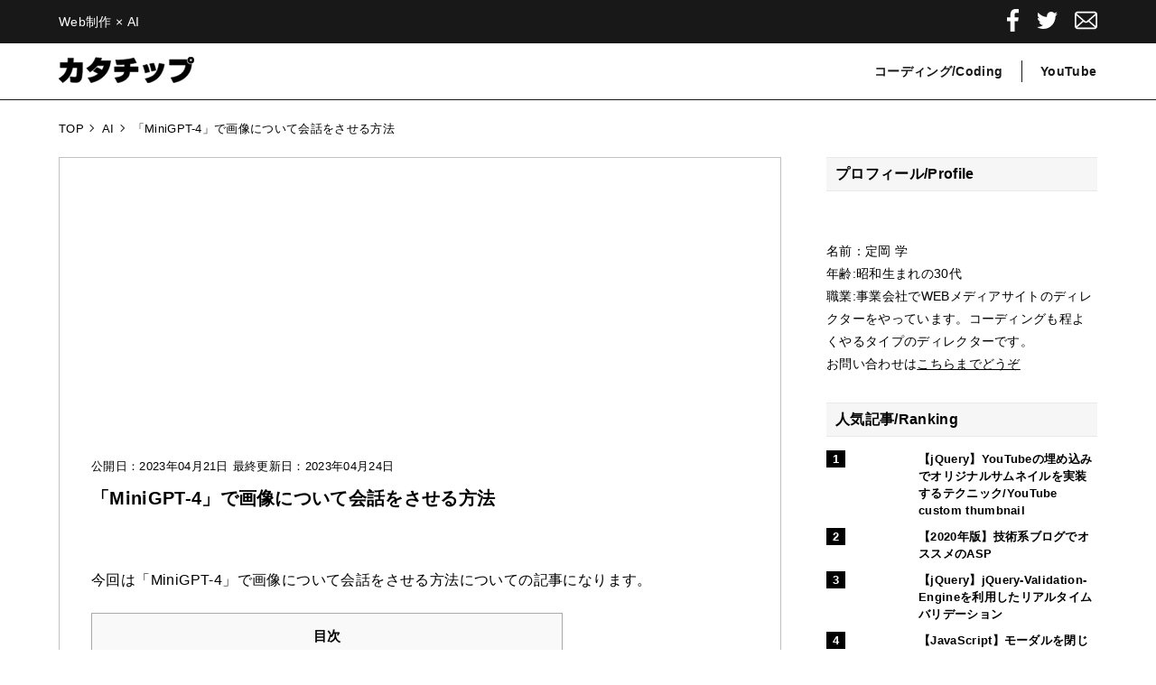

--- FILE ---
content_type: text/html; charset=UTF-8
request_url: https://kata-tip.com/t20230421/
body_size: 20430
content:
<!DOCTYPE html>
<html lang="ja" class="no-js">
<head>
<meta charset="UTF-8">
<meta name="format-detection" content="telephone=no">
<meta name="viewport" content="width=device-width,initial-scale=1.0,maximum-scale=1.0,user-scalable=0">

<title>「MiniGPT-4」で画像について会話をさせる方法 | カタチップ</title>
<meta name="description" content="今回は「MiniGPT-4」で画像について会話をさせる方法についての記事になります。"/>
<meta property="og:locale" content="ja_JP" />
<meta property="og:type" content="article" />
<meta property="og:title" content="「MiniGPT-4」で画像について会話をさせる方法 | カタチップ" />
<meta property="og:description" content="今回は「MiniGPT-4」で画像について会話をさせる方法についての記事になります。" />
<meta property="og:url" content="https://kata-tip.com/t20230421/" />
<meta property="og:site_name" content="カタチップ | Web制作とAIの役に立つ情報や簡単なコーディングテクニックをご紹介" />
<meta property="og:image" content="https://kata-tip.com/wp-content/themes/kata-tip/ogp.png" />
<meta property="og:image:secure_url" content="https://kata-tip.com/wp-content/themes/kata-tip/ogp.png" />
<meta name="twitter:card" content="summary" />
<meta name="twitter:description" content="今回は「MiniGPT-4」で画像について会話をさせる方法についての記事になります。" />
<meta name="twitter:title" content="「MiniGPT-4」で画像について会話をさせる方法 | カタチップ" />
<meta name="twitter:site" content="@kata_tip" />
<meta name="twitter:image" content="https://kata-tip.com/wp-content/themes/kata-tip/ogp.png" />
<meta name="twitter:creator" content="@kata_tip" />

<link rel="icon" href="https://kata-tip.com/image/favicon.png">

<link rel="stylesheet" href="https://kata-tip.com/css/bundle.css">


<!-- Google Tag Manager -->
<script>(function(w,d,s,l,i){w[l]=w[l]||[];w[l].push({'gtm.start':
new Date().getTime(),event:'gtm.js'});var f=d.getElementsByTagName(s)[0],
j=d.createElement(s),dl=l!='dataLayer'?'&l='+l:'';j.async=true;j.src=
'https://www.googletagmanager.com/gtm.js?id='+i+dl;f.parentNode.insertBefore(j,f);
})(window,document,'script','dataLayer','GTM-KX29CMS');</script>
<!-- End Google Tag Manager -->

<script async src="//pagead2.googlesyndication.com/pagead/js/adsbygoogle.js"></script> <script> (adsbygoogle = window.adsbygoogle || []).push({ google_ad_client: "ca-pub-2354074187983406", enable_page_level_ads: true }); </script>
<div id="fb-root"></div>
<script>(function(d, s, id) {
  var js, fjs = d.getElementsByTagName(s)[0];
  if (d.getElementById(id)) return;
  js = d.createElement(s); js.id = id;
  js.src = "//connect.facebook.net/ja_JP/sdk.js#xfbml=1&version=v2.8";
  fjs.parentNode.insertBefore(js, fjs);
}(document, 'script', 'facebook-jssdk'));</script>
<meta name='robots' content='max-image-preview:large' />
	<style>img:is([sizes="auto" i], [sizes^="auto," i]) { contain-intrinsic-size: 3000px 1500px }</style>
	<link rel="alternate" type="application/rss+xml" title="カタチップ | コーディング初心者の方々へ簡単な実装テクニックを紹介する学習サイト &raquo; フィード" href="https://kata-tip.com/feed/" />
<link rel="alternate" type="application/rss+xml" title="カタチップ | コーディング初心者の方々へ簡単な実装テクニックを紹介する学習サイト &raquo; コメントフィード" href="https://kata-tip.com/comments/feed/" />
<style id='classic-theme-styles-inline-css' type='text/css'>
/*! This file is auto-generated */
.wp-block-button__link{color:#fff;background-color:#32373c;border-radius:9999px;box-shadow:none;text-decoration:none;padding:calc(.667em + 2px) calc(1.333em + 2px);font-size:1.125em}.wp-block-file__button{background:#32373c;color:#fff;text-decoration:none}
</style>
<style id='global-styles-inline-css' type='text/css'>
:root{--wp--preset--aspect-ratio--square: 1;--wp--preset--aspect-ratio--4-3: 4/3;--wp--preset--aspect-ratio--3-4: 3/4;--wp--preset--aspect-ratio--3-2: 3/2;--wp--preset--aspect-ratio--2-3: 2/3;--wp--preset--aspect-ratio--16-9: 16/9;--wp--preset--aspect-ratio--9-16: 9/16;--wp--preset--color--black: #000000;--wp--preset--color--cyan-bluish-gray: #abb8c3;--wp--preset--color--white: #ffffff;--wp--preset--color--pale-pink: #f78da7;--wp--preset--color--vivid-red: #cf2e2e;--wp--preset--color--luminous-vivid-orange: #ff6900;--wp--preset--color--luminous-vivid-amber: #fcb900;--wp--preset--color--light-green-cyan: #7bdcb5;--wp--preset--color--vivid-green-cyan: #00d084;--wp--preset--color--pale-cyan-blue: #8ed1fc;--wp--preset--color--vivid-cyan-blue: #0693e3;--wp--preset--color--vivid-purple: #9b51e0;--wp--preset--gradient--vivid-cyan-blue-to-vivid-purple: linear-gradient(135deg,rgba(6,147,227,1) 0%,rgb(155,81,224) 100%);--wp--preset--gradient--light-green-cyan-to-vivid-green-cyan: linear-gradient(135deg,rgb(122,220,180) 0%,rgb(0,208,130) 100%);--wp--preset--gradient--luminous-vivid-amber-to-luminous-vivid-orange: linear-gradient(135deg,rgba(252,185,0,1) 0%,rgba(255,105,0,1) 100%);--wp--preset--gradient--luminous-vivid-orange-to-vivid-red: linear-gradient(135deg,rgba(255,105,0,1) 0%,rgb(207,46,46) 100%);--wp--preset--gradient--very-light-gray-to-cyan-bluish-gray: linear-gradient(135deg,rgb(238,238,238) 0%,rgb(169,184,195) 100%);--wp--preset--gradient--cool-to-warm-spectrum: linear-gradient(135deg,rgb(74,234,220) 0%,rgb(151,120,209) 20%,rgb(207,42,186) 40%,rgb(238,44,130) 60%,rgb(251,105,98) 80%,rgb(254,248,76) 100%);--wp--preset--gradient--blush-light-purple: linear-gradient(135deg,rgb(255,206,236) 0%,rgb(152,150,240) 100%);--wp--preset--gradient--blush-bordeaux: linear-gradient(135deg,rgb(254,205,165) 0%,rgb(254,45,45) 50%,rgb(107,0,62) 100%);--wp--preset--gradient--luminous-dusk: linear-gradient(135deg,rgb(255,203,112) 0%,rgb(199,81,192) 50%,rgb(65,88,208) 100%);--wp--preset--gradient--pale-ocean: linear-gradient(135deg,rgb(255,245,203) 0%,rgb(182,227,212) 50%,rgb(51,167,181) 100%);--wp--preset--gradient--electric-grass: linear-gradient(135deg,rgb(202,248,128) 0%,rgb(113,206,126) 100%);--wp--preset--gradient--midnight: linear-gradient(135deg,rgb(2,3,129) 0%,rgb(40,116,252) 100%);--wp--preset--font-size--small: 13px;--wp--preset--font-size--medium: 20px;--wp--preset--font-size--large: 36px;--wp--preset--font-size--x-large: 42px;--wp--preset--spacing--20: 0.44rem;--wp--preset--spacing--30: 0.67rem;--wp--preset--spacing--40: 1rem;--wp--preset--spacing--50: 1.5rem;--wp--preset--spacing--60: 2.25rem;--wp--preset--spacing--70: 3.38rem;--wp--preset--spacing--80: 5.06rem;--wp--preset--shadow--natural: 6px 6px 9px rgba(0, 0, 0, 0.2);--wp--preset--shadow--deep: 12px 12px 50px rgba(0, 0, 0, 0.4);--wp--preset--shadow--sharp: 6px 6px 0px rgba(0, 0, 0, 0.2);--wp--preset--shadow--outlined: 6px 6px 0px -3px rgba(255, 255, 255, 1), 6px 6px rgba(0, 0, 0, 1);--wp--preset--shadow--crisp: 6px 6px 0px rgba(0, 0, 0, 1);}:where(.is-layout-flex){gap: 0.5em;}:where(.is-layout-grid){gap: 0.5em;}body .is-layout-flex{display: flex;}.is-layout-flex{flex-wrap: wrap;align-items: center;}.is-layout-flex > :is(*, div){margin: 0;}body .is-layout-grid{display: grid;}.is-layout-grid > :is(*, div){margin: 0;}:where(.wp-block-columns.is-layout-flex){gap: 2em;}:where(.wp-block-columns.is-layout-grid){gap: 2em;}:where(.wp-block-post-template.is-layout-flex){gap: 1.25em;}:where(.wp-block-post-template.is-layout-grid){gap: 1.25em;}.has-black-color{color: var(--wp--preset--color--black) !important;}.has-cyan-bluish-gray-color{color: var(--wp--preset--color--cyan-bluish-gray) !important;}.has-white-color{color: var(--wp--preset--color--white) !important;}.has-pale-pink-color{color: var(--wp--preset--color--pale-pink) !important;}.has-vivid-red-color{color: var(--wp--preset--color--vivid-red) !important;}.has-luminous-vivid-orange-color{color: var(--wp--preset--color--luminous-vivid-orange) !important;}.has-luminous-vivid-amber-color{color: var(--wp--preset--color--luminous-vivid-amber) !important;}.has-light-green-cyan-color{color: var(--wp--preset--color--light-green-cyan) !important;}.has-vivid-green-cyan-color{color: var(--wp--preset--color--vivid-green-cyan) !important;}.has-pale-cyan-blue-color{color: var(--wp--preset--color--pale-cyan-blue) !important;}.has-vivid-cyan-blue-color{color: var(--wp--preset--color--vivid-cyan-blue) !important;}.has-vivid-purple-color{color: var(--wp--preset--color--vivid-purple) !important;}.has-black-background-color{background-color: var(--wp--preset--color--black) !important;}.has-cyan-bluish-gray-background-color{background-color: var(--wp--preset--color--cyan-bluish-gray) !important;}.has-white-background-color{background-color: var(--wp--preset--color--white) !important;}.has-pale-pink-background-color{background-color: var(--wp--preset--color--pale-pink) !important;}.has-vivid-red-background-color{background-color: var(--wp--preset--color--vivid-red) !important;}.has-luminous-vivid-orange-background-color{background-color: var(--wp--preset--color--luminous-vivid-orange) !important;}.has-luminous-vivid-amber-background-color{background-color: var(--wp--preset--color--luminous-vivid-amber) !important;}.has-light-green-cyan-background-color{background-color: var(--wp--preset--color--light-green-cyan) !important;}.has-vivid-green-cyan-background-color{background-color: var(--wp--preset--color--vivid-green-cyan) !important;}.has-pale-cyan-blue-background-color{background-color: var(--wp--preset--color--pale-cyan-blue) !important;}.has-vivid-cyan-blue-background-color{background-color: var(--wp--preset--color--vivid-cyan-blue) !important;}.has-vivid-purple-background-color{background-color: var(--wp--preset--color--vivid-purple) !important;}.has-black-border-color{border-color: var(--wp--preset--color--black) !important;}.has-cyan-bluish-gray-border-color{border-color: var(--wp--preset--color--cyan-bluish-gray) !important;}.has-white-border-color{border-color: var(--wp--preset--color--white) !important;}.has-pale-pink-border-color{border-color: var(--wp--preset--color--pale-pink) !important;}.has-vivid-red-border-color{border-color: var(--wp--preset--color--vivid-red) !important;}.has-luminous-vivid-orange-border-color{border-color: var(--wp--preset--color--luminous-vivid-orange) !important;}.has-luminous-vivid-amber-border-color{border-color: var(--wp--preset--color--luminous-vivid-amber) !important;}.has-light-green-cyan-border-color{border-color: var(--wp--preset--color--light-green-cyan) !important;}.has-vivid-green-cyan-border-color{border-color: var(--wp--preset--color--vivid-green-cyan) !important;}.has-pale-cyan-blue-border-color{border-color: var(--wp--preset--color--pale-cyan-blue) !important;}.has-vivid-cyan-blue-border-color{border-color: var(--wp--preset--color--vivid-cyan-blue) !important;}.has-vivid-purple-border-color{border-color: var(--wp--preset--color--vivid-purple) !important;}.has-vivid-cyan-blue-to-vivid-purple-gradient-background{background: var(--wp--preset--gradient--vivid-cyan-blue-to-vivid-purple) !important;}.has-light-green-cyan-to-vivid-green-cyan-gradient-background{background: var(--wp--preset--gradient--light-green-cyan-to-vivid-green-cyan) !important;}.has-luminous-vivid-amber-to-luminous-vivid-orange-gradient-background{background: var(--wp--preset--gradient--luminous-vivid-amber-to-luminous-vivid-orange) !important;}.has-luminous-vivid-orange-to-vivid-red-gradient-background{background: var(--wp--preset--gradient--luminous-vivid-orange-to-vivid-red) !important;}.has-very-light-gray-to-cyan-bluish-gray-gradient-background{background: var(--wp--preset--gradient--very-light-gray-to-cyan-bluish-gray) !important;}.has-cool-to-warm-spectrum-gradient-background{background: var(--wp--preset--gradient--cool-to-warm-spectrum) !important;}.has-blush-light-purple-gradient-background{background: var(--wp--preset--gradient--blush-light-purple) !important;}.has-blush-bordeaux-gradient-background{background: var(--wp--preset--gradient--blush-bordeaux) !important;}.has-luminous-dusk-gradient-background{background: var(--wp--preset--gradient--luminous-dusk) !important;}.has-pale-ocean-gradient-background{background: var(--wp--preset--gradient--pale-ocean) !important;}.has-electric-grass-gradient-background{background: var(--wp--preset--gradient--electric-grass) !important;}.has-midnight-gradient-background{background: var(--wp--preset--gradient--midnight) !important;}.has-small-font-size{font-size: var(--wp--preset--font-size--small) !important;}.has-medium-font-size{font-size: var(--wp--preset--font-size--medium) !important;}.has-large-font-size{font-size: var(--wp--preset--font-size--large) !important;}.has-x-large-font-size{font-size: var(--wp--preset--font-size--x-large) !important;}
:where(.wp-block-post-template.is-layout-flex){gap: 1.25em;}:where(.wp-block-post-template.is-layout-grid){gap: 1.25em;}
:where(.wp-block-columns.is-layout-flex){gap: 2em;}:where(.wp-block-columns.is-layout-grid){gap: 2em;}
:root :where(.wp-block-pullquote){font-size: 1.5em;line-height: 1.6;}
</style>
<link rel='stylesheet' id='contact-form-7-css' href='https://kata-tip.com/wp-content/plugins/contact-form-7/includes/css/styles.css?ver=6.1.4' type='text/css' media='all' />
<link rel='stylesheet' id='toc-screen-css' href='https://kata-tip.com/wp-content/plugins/table-of-contents-plus/screen.min.css?ver=2411.1' type='text/css' media='all' />
<link rel="https://api.w.org/" href="https://kata-tip.com/wp-json/" /><link rel="alternate" title="JSON" type="application/json" href="https://kata-tip.com/wp-json/wp/v2/posts/6021" /><link rel="canonical" href="https://kata-tip.com/t20230421/" />
<link rel="alternate" title="oEmbed (JSON)" type="application/json+oembed" href="https://kata-tip.com/wp-json/oembed/1.0/embed?url=https%3A%2F%2Fkata-tip.com%2Ft20230421%2F" />
<link rel="alternate" title="oEmbed (XML)" type="text/xml+oembed" href="https://kata-tip.com/wp-json/oembed/1.0/embed?url=https%3A%2F%2Fkata-tip.com%2Ft20230421%2F&#038;format=xml" />
</head>

<body id="single">
<!-- Google Tag Manager (noscript) -->
<noscript><iframe src="https://www.googletagmanager.com/ns.html?id=GTM-KX29CMS"
height="0" width="0" style="display:none;visibility:hidden"></iframe></noscript>
<!-- End Google Tag Manager (noscript) -->

<div class="wrap">

<div class="catchphrase">
<div class="catchphrase-inner">

<p class="catchphrase-txt">Web制作 × AI</p>
<ul class="catchphrase-sns">
  <li class="catchphrase-sns_facebook">
    <a href="http://www.facebook.com/sharer.php?u=https://kata-tip.com/t20230421/" target="_blank">
    <svg xmlns="http://www.w3.org/2000/svg" xmlns:xlink="http://www.w3.org/1999/xlink" viewBox="0 0 156 300"><path class="fill fade-txt" d="M101.000,300.000 C101.000,300.000 101.000,163.000 101.000,163.000 C101.000,163.000 147.000,163.000 147.000,163.000 C147.000,163.000 154.000,110.000 154.000,110.000 C154.000,110.000 101.000,110.000 101.000,110.000 C101.000,110.000 101.000,76.000 101.000,76.000 C101.000,60.552 105.857,50.000 128.000,50.000 C128.000,50.000 156.000,50.000 156.000,50.000 C156.000,50.000 156.000,2.000 156.000,2.000 C151.113,1.351 134.503,-0.000 115.000,-0.000 C74.282,-0.000 46.000,25.336 46.000,71.000 C46.000,71.000 46.000,110.000 46.000,110.000 C46.000,110.000 0.000,110.000 0.000,110.000 C0.000,110.000 0.000,163.000 0.000,163.000 C0.000,163.000 46.000,163.000 46.000,163.000 C46.000,163.000 46.000,300.000 46.000,300.000 C46.000,300.000 101.000,300.000 101.000,300.000 Z"/></svg></a></li>

  <li class="catchphrase-sns_twitter"><a href="https://twitter.com/kata_tip" target="_blank"><svg xmlns="http://www.w3.org/2000/svg" xmlns:xlink="http://www.w3.org/1999/xlink" viewBox="0 0 350 300"><path class="fill fade-txt" d="M350.001,35.509 C346.026,42.167 340.649,49.197 333.870,56.595 C328.493,62.513 321.944,68.556 314.231,74.720 C314.231,74.720 314.231,76.940 314.231,76.940 C314.231,76.940 314.231,79.530 314.231,79.530 C314.231,80.762 314.346,81.626 314.579,82.119 C314.579,82.119 314.579,84.708 314.579,84.708 C314.579,110.109 310.022,135.572 300.903,161.097 C291.785,186.620 278.809,209.494 261.975,229.715 C243.971,251.417 222.113,268.556 196.394,281.134 C170.674,293.711 141.917,299.999 110.122,299.999 C89.546,299.999 70.142,297.041 51.904,291.122 C33.201,285.202 15.899,276.818 -0.001,265.967 C0.936,266.214 2.337,266.338 4.208,266.338 C7.948,266.831 10.755,267.077 12.626,267.077 C12.626,267.077 17.183,267.077 17.183,267.077 C33.550,267.077 49.567,264.242 65.231,258.569 C79.727,253.144 93.403,245.253 106.263,234.895 C91.300,234.649 77.387,229.469 64.531,219.357 C51.904,209.494 43.486,197.040 39.279,181.997 C42.786,182.737 45.007,183.105 45.943,183.105 C45.943,183.105 49.447,183.105 49.447,183.105 C50.151,183.352 51.202,183.476 52.605,183.476 C54.708,183.476 56.346,183.352 57.516,183.105 C59.853,183.105 63.128,182.612 67.335,181.626 C67.801,181.626 68.505,181.502 69.439,181.256 C70.376,181.009 71.075,180.887 71.542,180.887 C54.941,177.434 41.265,168.679 30.509,154.622 C19.520,140.565 14.029,124.536 14.029,106.534 C14.029,106.534 14.029,106.163 14.029,106.163 C14.029,106.163 14.029,105.794 14.029,105.794 C14.029,105.794 14.029,105.424 14.029,105.424 C18.471,108.383 23.615,110.603 29.460,112.082 C35.538,114.054 41.265,115.042 46.644,115.042 C36.354,107.644 28.640,98.642 23.497,88.038 C17.651,77.187 14.729,65.102 14.729,51.786 C14.729,44.388 15.546,37.729 17.183,31.810 C18.120,27.617 20.457,21.576 24.198,13.685 C42.435,37.358 64.177,55.854 89.429,69.172 C115.382,83.475 142.969,91.366 172.195,92.847 C171.494,87.667 171.145,84.832 171.145,84.339 C170.674,80.886 170.441,78.051 170.441,75.830 C170.441,54.868 177.456,36.989 191.483,22.193 C205.512,7.396 222.462,-0.002 242.337,-0.002 C252.623,-0.002 262.325,2.094 271.444,6.286 C280.562,10.971 288.394,16.891 294.942,24.042 C302.423,22.315 310.372,19.850 318.788,16.644 C325.803,13.931 333.051,10.232 340.532,5.547 C337.729,14.424 333.634,22.439 328.260,29.591 C322.179,36.989 315.751,42.907 308.969,47.347 C315.984,46.113 322.999,44.634 330.010,42.907 C335.388,41.428 342.052,38.961 350.001,35.509 Z"/></svg></a></li>

  <li class="catchphrase-sns_mail">
    <a href="/contact/"><svg xmlns="http://www.w3.org/2000/svg" xmlns:xlink="http://www.w3.org/1999/xlink" viewBox="0 0 512 512"><path class="fill fade-txt" d="M510.678,112.275c-2.308-11.626-7.463-22.265-14.662-31.054c-1.518-1.915-3.104-3.63-4.823-5.345
    c-12.755-12.818-30.657-20.814-50.214-20.814H71.021c-19.557,0-37.395,7.996-50.21,20.814c-1.715,1.715-3.301,3.43-4.823,5.345
    C8.785,90.009,3.63,100.649,1.386,112.275C0.464,116.762,0,121.399,0,126.087V385.92c0,9.968,2.114,19.55,5.884,28.203
    c3.497,8.26,8.653,15.734,14.926,22.001c1.59,1.586,3.169,3.044,4.892,4.494c12.286,10.175,28.145,16.32,45.319,16.32h369.958
    c17.18,0,33.108-6.145,45.323-16.384c1.718-1.386,3.305-2.844,4.891-4.43c6.27-6.267,11.425-13.741,14.994-22.001v-0.064
    c3.769-8.653,5.812-18.171,5.812-28.138V126.087C512,121.399,511.543,116.762,510.678,112.275z M46.509,101.571
    c6.345-6.338,14.866-10.175,24.512-10.175h369.958c9.646,0,18.242,3.837,24.512,10.175c1.122,1.129,2.179,2.387,3.112,3.637
    L274.696,274.203c-5.348,4.687-11.954,7.002-18.696,7.002c-6.674,0-13.276-2.315-18.695-7.002L43.472,105.136
    C44.33,103.886,45.387,102.7,46.509,101.571z M36.334,385.92V142.735L176.658,265.15L36.405,387.435
    C36.334,386.971,36.334,386.449,36.334,385.92z M440.979,420.597H71.021c-6.281,0-12.158-1.651-17.174-4.552l147.978-128.959
    l13.815,12.018c11.561,10.046,26.028,15.134,40.36,15.134c14.406,0,28.872-5.088,40.432-15.134l13.808-12.018l147.92,128.959
    C453.137,418.946,447.26,420.597,440.979,420.597z M475.666,385.92c0,0.529,0,1.051-0.068,1.515L335.346,265.221L475.666,142.8
    V385.92z"></path></svg></a></li>

</ul><!-- catchphrase-sns -->

</div>
</div><!-- catchphrase -->

<header id="header">
<div class="inner">

<div class="header-ttl"><a href="https://kata-tip.com"><span>カタチップ</span><svg version="1.1" id="" xmlns="http://www.w3.org/2000/svg" xmlns:xlink="http://www.w3.org/1999/xlink" x="0px" y="0px" viewBox="0 0 237.797 45.748" enable-background="new 0 0 237.797 45.748" xml:space="preserve"><g>
  <path class="animetion" stroke="#181818" stroke-width="1" d="M41.764,9.985v8.209c0,5.185-0.432,16.177-2.16,20.786c-2.016,5.425-6.816,5.809-9.409,5.809c-0.48,0-3.024,0-9.313-0.672
    l-0.672-9.457c1.92,0.336,4.417,0.768,7.201,0.768c2.688,0,3.6-0.24,4.128-2.832c0.24-1.104,0.864-10.993,0.864-11.713v-2.016
    h-7.968C21.602,34.179,13.297,41.14,6.913,45.076L0,37.923c6.193-3.6,12.481-8.161,14.881-19.058H2.785V9.985h13.153
    c0.192-3.168,0.192-5.52,0.192-7.825l9.745,0.096c-0.144,2.784-0.24,5.088-0.48,7.729H41.764z"/><path class="animetion" stroke="#181818" stroke-width="1" d="M66.961,18.578c2.832,1.152,5.904,2.4,9.025,4.513c2.16-3.313,2.977-5.856,3.6-7.681h-11.76
    c-0.145,0.192-0.289,0.432-0.625,0.768c-6,6.816-10.752,9.361-12.481,10.273l-5.856-6.721c8.833-4.849,12.96-10.369,15.986-18.434
    l10.513,0.96c-0.673,2.016-0.912,2.784-1.824,4.561h17.617c-1.823,15.313-8.593,32.21-34.515,38.403l-5.232-8.593
    c3.072-0.288,9.648-1.008,18.098-6.96c-1.44-1.008-2.017-1.393-8.736-4.752L66.961,18.578z"/><path class="animetion" stroke="#181818" stroke-width="1" d="M125.09,17.378h14.306v8.544h-14.642c-0.287,3.745-1.152,8.401-5.137,12.049c-6.191,5.712-13.776,6.816-16.513,7.2
    l-4.464-8.688c6.672-0.576,12.289-2.496,14.496-5.041c0.336-0.336,1.824-2.064,2.16-5.521H98.065v-8.544h17.473v-4.033
    c-6.48,0.528-10.369,0.528-13.681,0.48l-1.968-8.305c5.184-0.048,20.497-0.192,32.018-3.696l4.609,8.449
    c-2.593,0.576-5.377,1.248-11.426,2.064V17.378z"/><path class="animetion" stroke="#181818" stroke-width="1" d="M151.825,27.987c-0.576-3.121-1.632-7.585-3.889-12.769l7.297-1.873c1.152,2.16,2.352,4.513,4.369,12.817L151.825,27.987z
     M151.825,38.355c15.314-3.937,21.219-8.353,24.482-27.074l9.313,1.872c-2.16,9.649-6.096,27.17-29.186,32.595L151.825,38.355z
     M163.057,25.01c-1.15-5.76-2.063-8.929-3.504-12.625l7.201-1.344c2.545,5.088,3.6,11.329,3.744,12.337L163.057,25.01z"/><path class="animetion" stroke="#181818" stroke-width="1" d="M224.788,4.801c-0.24,5.376,3.023,8.593,8.545,8.208c-0.576,10.225-6.336,27.314-31.924,32.163l-4.416-8.833
    c11.617-1.488,17.234-5.953,19.441-7.921c4.609-4.176,5.857-9.265,6.578-14.161h-28.467V4.801H224.788z M232.036,11.473
    c-3.168,0-5.713-2.592-5.713-5.76c0-3.168,2.545-5.713,5.713-5.713s5.762,2.544,5.762,5.713
    C237.797,8.881,235.204,11.473,232.036,11.473z M232.036,3.553c-1.199,0-2.16,0.96-2.16,2.16c0,1.2,0.961,2.16,2.16,2.16
    c1.201,0,2.209-0.96,2.209-2.16C234.245,4.513,233.237,3.553,232.036,3.553z"/></g></svg></a></div>

<nav class="header-nav">
  <ul>
    <li><a href="https://kata-tip.com" class="fade-txt">コーディング/Coding</a></li>
    <li><a href="/category/youtube/" class="fade-txt">YouTube</a></li>
<!--     <li><a href="">デザイン</a></li> -->
  </ul>
</nav>

</div><!-- ▲header-inner -->
</header><!-- ▲header -->

<div class="scroll-header">
  <div class="inner">
<!--   <button type="button" class="drawer-toggle drawer-hamburger drawer-scroll">
    <span class="sr-only">toggle navigation</span>
    <span class="drawer-hamburger-icon"></span>
  </button> -->

<div class="scroll-header_logo"><a href="https://kata-tip.com"><svg version="1.1" id="" xmlns="http://www.w3.org/2000/svg" xmlns:xlink="http://www.w3.org/1999/xlink" x="0px" y="0px" viewBox="0 0 237.797 45.748" enable-background="new 0 0 237.797 45.748" xml:space="preserve"><g><path class="animetion" stroke="#181818" stroke-width="1" d="M41.764,9.985v8.209c0,5.185-0.432,16.177-2.16,20.786c-2.016,5.425-6.816,5.809-9.409,5.809c-0.48,0-3.024,0-9.313-0.672
    l-0.672-9.457c1.92,0.336,4.417,0.768,7.201,0.768c2.688,0,3.6-0.24,4.128-2.832c0.24-1.104,0.864-10.993,0.864-11.713v-2.016
    h-7.968C21.602,34.179,13.297,41.14,6.913,45.076L0,37.923c6.193-3.6,12.481-8.161,14.881-19.058H2.785V9.985h13.153
    c0.192-3.168,0.192-5.52,0.192-7.825l9.745,0.096c-0.144,2.784-0.24,5.088-0.48,7.729H41.764z"/><path class="animetion" stroke="#181818" stroke-width="1" d="M66.961,18.578c2.832,1.152,5.904,2.4,9.025,4.513c2.16-3.313,2.977-5.856,3.6-7.681h-11.76
    c-0.145,0.192-0.289,0.432-0.625,0.768c-6,6.816-10.752,9.361-12.481,10.273l-5.856-6.721c8.833-4.849,12.96-10.369,15.986-18.434
    l10.513,0.96c-0.673,2.016-0.912,2.784-1.824,4.561h17.617c-1.823,15.313-8.593,32.21-34.515,38.403l-5.232-8.593
    c3.072-0.288,9.648-1.008,18.098-6.96c-1.44-1.008-2.017-1.393-8.736-4.752L66.961,18.578z"/><path class="animetion" stroke="#181818" stroke-width="1" d="M125.09,17.378h14.306v8.544h-14.642c-0.287,3.745-1.152,8.401-5.137,12.049c-6.191,5.712-13.776,6.816-16.513,7.2
    l-4.464-8.688c6.672-0.576,12.289-2.496,14.496-5.041c0.336-0.336,1.824-2.064,2.16-5.521H98.065v-8.544h17.473v-4.033
    c-6.48,0.528-10.369,0.528-13.681,0.48l-1.968-8.305c5.184-0.048,20.497-0.192,32.018-3.696l4.609,8.449
    c-2.593,0.576-5.377,1.248-11.426,2.064V17.378z"/><path class="animetion" stroke="#181818" stroke-width="1" d="M151.825,27.987c-0.576-3.121-1.632-7.585-3.889-12.769l7.297-1.873c1.152,2.16,2.352,4.513,4.369,12.817L151.825,27.987z
     M151.825,38.355c15.314-3.937,21.219-8.353,24.482-27.074l9.313,1.872c-2.16,9.649-6.096,27.17-29.186,32.595L151.825,38.355z
     M163.057,25.01c-1.15-5.76-2.063-8.929-3.504-12.625l7.201-1.344c2.545,5.088,3.6,11.329,3.744,12.337L163.057,25.01z"/><path class="animetion" stroke="#181818" stroke-width="1" d="M224.788,4.801c-0.24,5.376,3.023,8.593,8.545,8.208c-0.576,10.225-6.336,27.314-31.924,32.163l-4.416-8.833
    c11.617-1.488,17.234-5.953,19.441-7.921c4.609-4.176,5.857-9.265,6.578-14.161h-28.467V4.801H224.788z M232.036,11.473
    c-3.168,0-5.713-2.592-5.713-5.76c0-3.168,2.545-5.713,5.713-5.713s5.762,2.544,5.762,5.713
    C237.797,8.881,235.204,11.473,232.036,11.473z M232.036,3.553c-1.199,0-2.16,0.96-2.16,2.16c0,1.2,0.961,2.16,2.16,2.16
    c1.201,0,2.209-0.96,2.209-2.16C234.245,4.513,233.237,3.553,232.036,3.553z"/></g></svg></a></div>
  </div>
</div><!-- scroll-header -->
	<ul class="bread-list" itemscope="" itemtype="https://schema.org/BreadcrumbList">
		<li itemprop="itemListElement" itemscope="" itemtype="http://schema.org/ListItem"><a itemprop="item" href="https://kata-tip.com"><span itemprop="name">TOP</span></a><meta itemprop="position" content="1"></li>
		<li itemprop="itemListElement" itemscope="" itemtype="http://schema.org/ListItem">
				<a itemprop="item" href="https://kata-tip.com/category/ai/"><span itemprop="name">AI</span></a><meta itemprop="position" content="2">
		</li>
   <li itemprop="itemListElement" itemscope="" itemtype="http://schema.org/ListItem"><span itemprop="name">「MiniGPT-4」で画像について会話をさせる方法</span><meta itemprop="position" content="3"></li>
	</ul>

	<div class="content _single">
	<section class="section-l-wrap">

	<main id="main" class="site-main">
		
 <article id="post-6021" class="entry-article">

     <div style="margin-bottom:10px;"><script async src="https://pagead2.googlesyndication.com/pagead/js/adsbygoogle.js"></script>
<!-- カタチップレスポンシブ1 -->
<ins class="adsbygoogle"
     style="display:block"
     data-ad-client="ca-pub-2354074187983406"
     data-ad-slot="2730651498"
     data-ad-format="auto"
     data-full-width-responsive="true"></ins>
<script>
     (adsbygoogle = window.adsbygoogle || []).push({});
</script></div>

    <p class="entry-date"><time class="entry-date_created" itemprop="datePublished" content="2023-04-21">公開日：2023年04月21日</time><time class="entry-date_created" itemprop="dateModified" content="2023-04-24">最終更新日：2023年04月24日</time></p>

	<h1 class="entry-title">「MiniGPT-4」で画像について会話をさせる方法</h1>
	<section class="entry-content">
	<div class="entry-content_kv"><img width="100%" alt="" data-src="/image/img_kv_05.jpg"></div>
<p>今回は「MiniGPT-4」で画像について会話をさせる方法についての記事になります。</p>

<div id="toc_container" class="no_bullets"><p class="toc_title">目次</p><ul class="toc_list"><li><a href="#MiniGPT-4"><span class="toc_number toc_depth_1">1</span> 「MiniGPT-4」で画像について会話をさせる</a></li><li><a href="#AI"><span class="toc_number toc_depth_1">2</span> ホームページ制作はAIではなくプロにお任せ</a></li><li><a href="#GPT-4"><span class="toc_number toc_depth_1">3</span> GPT-4についてまとめ</a></li><li><a href="#MiniGPT-4-2"><span class="toc_number toc_depth_1">4</span> 「MiniGPT-4」で画像について会話をさせることに対するみんなの反応</a></li></ul></div>
<h2 class="tit-01"><span id="MiniGPT-4">「MiniGPT-4」で画像について会話をさせる</span></h2>
<blockquote class="twitter-tweet"><p lang="ja" dir="ltr">【神AIツール】<br><br>画像について会話できる『MiniGPT-4』が便利すぎた<br><br>・画像を文章で説明<br>・植物の葉から異常を検知　<br>・手書きメモからコード生成<br>・商品写真から広告文章を考える<br><br>画像を組み合わせた瞬間、無限の可能性が広がる<br><br>特にマーケターは必見<br><br>そして、オープンソースで無料で使える<br><br>↓ <a href="https://t.co/LtKvdMVe4D">pic.twitter.com/LtKvdMVe4D</a></p>&mdash; チャエン | 重要AIニュースを毎日発信&#x26a1;&#xfe0f; (@masahirochaen) <a href="https://twitter.com/masahirochaen/status/1648860109316161537?ref_src=twsrc%5Etfw">April 20, 2023</a></blockquote> <script async src="https://platform.twitter.com/widgets.js" charset="utf-8"></script>
<blockquote class="twitter-tweet" data-conversation="none"><p lang="ja" dir="ltr">リンクはこちら：<a href="https://t.co/yAhtaUZ9Pr">https://t.co/yAhtaUZ9Pr</a><br><br>登録不要＋無料でdemoから利用可能です<br><br>便利な世の中になりましたね、、 <a href="https://t.co/Jjg6rQfLes">pic.twitter.com/Jjg6rQfLes</a></p>&mdash; チャエン | 重要AIニュースを毎日発信&#x26a1;&#xfe0f; (@masahirochaen) <a href="https://twitter.com/masahirochaen/status/1648896238841110529?ref_src=twsrc%5Etfw">April 20, 2023</a></blockquote> <script async src="https://platform.twitter.com/widgets.js" charset="utf-8"></script>
<p class="link-demo m--first"><a href="/t20230404_02/">&gt;&gt; ChatGPT（チャットGPT）の便利な使い方まとめ</a></p>
<p class="link-demo"><a href="/t20230404_03/">&gt;&gt; ChatGPT（チャットGPT）に作ってもらえるゲームやモデルのまとめ</a></p><section><h2 class="tit-01"><span id="AI">ホームページ制作はAIではなくプロにお任せ</span></h2><p>ChatGPTのようなAI技術は急速に進歩しています。</p>
<p>しかし、ホームページ制作においてAIをプロレベルで実用化できるまでは時間がかかそうです。</p>
<p>AIを使用した制作物は著作権の問題もクリアになっておらず訴訟のリスクもあります。</p>
<p>現時点でのホームページ制作は信頼ができるプロの制作会社に依頼しましょう！</p>
<span class="ad-pr">PR</span>
<p><a href="https://px.a8.net/svt/ejp?a8mat=3T6FN9+6W9V4I+2BZM+4GTE7M" rel="nofollow">ホームページ製作0円から！【サクペジ】</a>
<img decoding="async" border="0" width="1" height="1" src="https://www18.a8.net/0.gif?a8mat=3T6FN9+6W9V4I+2BZM+4GTE7M" alt=""></p>
<p><a href="https://px.a8.net/svt/ejp?a8mat=3T6FN9+6W9V4I+2BZM+4GSR29" rel="nofollow">
<img fetchpriority="high" decoding="async" border="0" width="300" height="250" alt="" src="https://www23.a8.net/svt/bgt?aid=230407605417&wid=005&eno=01&mid=s00000010885027008000&mc=1"></a>
<img decoding="async" border="0" width="1" height="1" src="https://www10.a8.net/0.gif?a8mat=3T6FN9+6W9V4I+2BZM+4GSR29" alt=""></p>
<p><a href="https://px.a8.net/svt/ejp?a8mat=3T6FN9+6VOFIQ+3SPO+89PLC2" rel="nofollow">忙しい時間帯の顧客対応を効率化【ホームページDX】</a>
<img loading="lazy" decoding="async" border="0" width="1" height="1" src="https://www17.a8.net/0.gif?a8mat=3T6FN9+6VOFIQ+3SPO+89PLC2" alt=""></p>
<p><a href="https://px.a8.net/svt/ejp?a8mat=3T6FN9+6VOFIQ+3SPO+89QNWX" rel="nofollow">
<img loading="lazy" decoding="async" border="0" width="300" height="250" alt="" src="https://www22.a8.net/svt/bgt?aid=230407605416&wid=005&eno=01&mid=s00000017718050009000&mc=1"></a>
<img loading="lazy" decoding="async" border="0" width="1" height="1" src="https://www15.a8.net/0.gif?a8mat=3T6FN9+6VOFIQ+3SPO+89QNWX" alt=""></p></section>

<h2 class="tit-01"><span id="GPT-4">GPT-4についてまとめ</span></h2>
<ul class="list">
  <li>・現状ChatGPT Plusで利用可能（月額料金は20米ドル）</li>
  <li>・画像入力対応</li>
  <li>・司法試験を受けたら上位10%のレベル</li>
  <li>・ジョークを理解できる</li>
  <li>・嘘をつく可能性低下</li>
  <li>・日本語でも高精度な対応</li>
  <li>・25,000語を1つのプロンプト内で処理可能</li>
  <li>・マルチモーダルAI（画像＋テキストからテキスト生成可能）</li>
</ul>

<p>ChatGPT（チャットジーピーティー）はOpenAIが2022年11月に公開したチャットボットです。OpenAIのGPT-3ファミリーの言語モデルを基に構築されており、リアルな会話文を生成することが可能です。</p>
<p>会話だけでなくマークアップ言語のHTMLやPythonのようなプログラミング言語の生成も可能です。また、表計算ソフトの関数も得意としています。</p>

<h2 class="tit-01"><span id="MiniGPT-4-2">「MiniGPT-4」で画像について会話をさせることに対するみんなの反応</span></h2>
<blockquote class="twitter-tweet" data-conversation="none"><p lang="ja" dir="ltr">これは凄い。文章とは難易度のレベルが違う。<br>10年以上前、OpenCVで画像認識させるAndroidアプリを試作したことがあるのですが、単純なものを認識するのでさえ苦労しました。<br>特徴量から通常認識するだけでなくイレギュラーなものも認識してるし。Googleグラスと組み合わせたら面白そう。</p>&mdash; hiroaki (@hiroaki33674324) <a href="https://twitter.com/hiroaki33674324/status/1649204522538106880?ref_src=twsrc%5Etfw">April 21, 2023</a></blockquote> <script async src="https://platform.twitter.com/widgets.js" charset="utf-8"></script>
<blockquote class="twitter-tweet" data-conversation="none"><p lang="ja" dir="ltr">もしminigpt4をlineに組み込めたら、皆さんはそれをどう使いますか？</p>&mdash; Jeffery Kaneda　金田達也 (@JefferyTatsuya) <a href="https://twitter.com/JefferyTatsuya/status/1648926683096043521?ref_src=twsrc%5Etfw">April 20, 2023</a></blockquote> <script async src="https://platform.twitter.com/widgets.js" charset="utf-8"></script>


<div class="content-ad01"><span class="ad-pr">PR</span><table border="0" cellpadding="0" cellspacing="0"><tr><td><div style="border:1px solid #95a5a6;border-radius:.75rem;background-color:#FFFFFF;width:504px;margin:0px;padding:5px;text-align:center;overflow:hidden;"><table><tr><td style="width:240px"><a href="https://hb.afl.rakuten.co.jp/ichiba/4d95674f.5ea53f98.4d956750.ba046f97/?pc=https%3A%2F%2Fitem.rakuten.co.jp%2Fbookfan%2Fbk-4046071877%2F&link_type=picttext&ut=[base64]%3D%3D" target="_blank" rel="nofollow sponsored noopener" style="word-wrap:break-word;"><img decoding="async" src="https://hbb.afl.rakuten.co.jp/hgb/4d95674f.5ea53f98.4d956750.ba046f97/?me_id=1285657&item_id=12998944&pc=https%3A%2F%2Fthumbnail.image.rakuten.co.jp%2F%400_mall%2Fbookfan%2Fcabinet%2F01141%2Fbk4046071877.jpg%3F_ex%3D240x240&s=240x240&t=picttext" border="0" style="margin:2px" alt="[商品価格に関しましては、リンクが作成された時点と現時点で情報が変更されている場合がございます。]" title="[商品価格に関しましては、リンクが作成された時点と現時点で情報が変更されている場合がございます。]"></a></td><td style="vertical-align:top;width:248px;display: block;"><p style="font-size:12px;line-height:1.4em;text-align:left;margin:0px;padding:2px 6px;word-wrap:break-word"><a href="https://hb.afl.rakuten.co.jp/ichiba/4d95674f.5ea53f98.4d956750.ba046f97/?pc=https%3A%2F%2Fitem.rakuten.co.jp%2Fbookfan%2Fbk-4046071877%2F&link_type=picttext&ut=[base64]%3D%3D" target="_blank" rel="nofollow sponsored noopener" style="word-wrap:break-word;">超初心者でも稼げるAI活用法 2ヶ月で月30万円を実現する／あべむつき【1000円以上送料無料】</a><br><span >価格：1,980円（税込、送料無料)</span> <span style="color:#BBB">(2025/10/23時点)</span></p><div style="margin:10px;"><a href="https://hb.afl.rakuten.co.jp/ichiba/4d95674f.5ea53f98.4d956750.ba046f97/?pc=https%3A%2F%2Fitem.rakuten.co.jp%2Fbookfan%2Fbk-4046071877%2F&link_type=picttext&ut=[base64]%3D%3D" target="_blank" rel="nofollow sponsored noopener" style="word-wrap:break-word;"><img decoding="async" src="https://static.affiliate.rakuten.co.jp/makelink/rl.svg" style="float:left;max-height:27px;width:auto;margin-top:0" ></a><a href="https://hb.afl.rakuten.co.jp/ichiba/4d95674f.5ea53f98.4d956750.ba046f97/?pc=https%3A%2F%2Fitem.rakuten.co.jp%2Fbookfan%2Fbk-4046071877%2F%3Fscid%3Daf_pc_bbtn&link_type=picttext&ut=[base64]" target="_blank" rel="nofollow sponsored noopener" style="word-wrap:break-word;"><div style="float:right;width:41%;height:27px;background-color:#bf0000;color:#fff!important;font-size:12px;font-weight:500;line-height:27px;margin-left:1px;padding: 0 12px;border-radius:16px;cursor:pointer;text-align:center;"> 楽天で購入 </div></a></div></td></tr></table></div><br><p style="color:#000000;font-size:12px;line-height:1.4em;margin:5px;word-wrap:break-word"></p></td></tr></table></div>
    <div class="link--min-technique">
    <p><a href="https://px.a8.net/svt/ejp?a8mat=3H7SMR+70FWCY+47L8+614CY" rel="nofollow">フリーランスの請求書を即日払い【FREENANCE】</a>
<img loading="lazy" decoding="async" border="0" width="1" height="1" src="https://www12.a8.net/0.gif?a8mat=3H7SMR+70FWCY+47L8+614CY" alt=""></p>
    <p><a href="https://kenkenseikatsu.jp/" target="_blank">【犬健生活】犬の無添加おやつ専門通販店</a></p>
    <p><a href="https://shibazenpetfoods.com/" target="_blank">SHIBA ZEN PETFOODS JAPAN</a></p>
    <p><a href="/age/" target="_blank">アニメ・漫画の登場人物やゲームキャラクターの現在の年齢まとめ</a></p>
    <p><a href="/cat/" target="_blank">X（旧Twitter）やYouTube、TikTok、SNSで話題の猫（ネコ、ねこ）情報まとめ</a></p>
    <p><a href="/dog/" target="_blank">犬（ワンちゃん）を飼っている意外な有名人・タレント・芸人・インフルエンサー・YouTuberまとめ</a></p>
    <p><a href="/tiktok/" target="_blank">TikTokで人気急上昇のTikToker（ティックトッカー）情報まとめ</a></p>
    <p><a href="/trouble/turkey/" target="_blank">トルコ国籍クルド人の年代別日本国内凶悪犯罪事件ニュースまとめ</a></p>
    <p><a href="/trouble/bangladesh/" target="_blank">バングラデシュ人の年代別日本国内凶悪犯罪事件ニュースまとめ</a></p>
</div>

    
    
    <aside class="related">
    <h3 class="tit-05">関連記事</h3>
    <ul class="recomend">
                <li class="recomend-list"><a href="https://kata-tip.com/t20230622_04/">

                        <div class="recomend-thumbnail"><img data-src="https://kata-tip.com/wp-content/uploads/2023/02/thum_ai.jpg"></div>
        
        <div class="recomend-text">
        オープンソースで無料の3Dデータセット「Infinigen」が凄いことの詳細        </div>
        </a></li>
                <li class="recomend-list"><a href="https://kata-tip.com/t20230511_10/">

                        <div class="recomend-thumbnail"><img data-src="https://kata-tip.com/wp-content/uploads/2023/02/thum_ai.jpg"></div>
        
        <div class="recomend-text">
        Bard (Google版ChatGPT) の地味に便利なことのまとめ詳細        </div>
        </a></li>
                <li class="recomend-list"><a href="https://kata-tip.com/t20230627_02/">

                        <div class="recomend-thumbnail"><img data-src="https://kata-tip.com/wp-content/uploads/2023/02/thum_ai.jpg"></div>
        
        <div class="recomend-text">
        『DragGAN』という新しい画像編集技術のソースコードが公開されたことの詳細        </div>
        </a></li>
                <li class="recomend-list"><a href="https://kata-tip.com/t20230515_05-2/">

                        <div class="recomend-thumbnail"><img data-src="https://kata-tip.com/wp-content/uploads/2023/02/thum_ai.jpg"></div>
        
        <div class="recomend-text">
        2023春の新卒社員の配属決めにAI「ミカエル」を活用し始めたサイバーエージェントの詳細        </div>
        </a></li>
                <li class="recomend-list"><a href="https://kata-tip.com/t20231114/">

                        <div class="recomend-thumbnail"><img data-src="https://kata-tip.com/wp-content/uploads/2023/02/thum_ai.jpg"></div>
        
        <div class="recomend-text">
        「KREA AI」は図形＋スケッチと少しの文章でリアルタイム画像生成ができる世界一番簡単な画像生成AIツールなことの詳細        </div>
        </a></li>
            </ul>
    </aside>
    
<section class="author">
  <section class="author-box">
    <h2 class="author-ttl">この記事を書いた人（著者情報）</h2>
    <h3 class="author-name">定岡 学</h3>
    <p class="author-text">カタチップ編集長。昭和生まれの30代でWeb業界歴は10年以上。現在はカタチップを運用しつつ事業会社でWEBメディアサイトのWebディレクター兼マークアップエンジニアを担当。最近はSNSの運用にも業務範囲を拡大中です。</p>
 </section>
 <div class="author-img"><img src="https://kata-tip.com//img/prof.jpg" width="100%" alt="著者画像"></div>
</section><!-- .author-info -->




    <div class="ad-02">
    	<p class="ad-02_ttl">スポンサーリンク</p>
        <ul class="ad-02_list">
          <li><script async src="//pagead2.googlesyndication.com/pagead/js/adsbygoogle.js"></script>
        <!-- カタチップ レクタングル01 -->
        <ins class="adsbygoogle"
             style="display:inline-block;width:336px;height:280px"
             data-ad-client="ca-pub-2354074187983406"
             data-ad-slot="9712781564"></ins>
        <script>
        (adsbygoogle = window.adsbygoogle || []).push({});
        </script></li>
          <li><script async src="//pagead2.googlesyndication.com/pagead/js/adsbygoogle.js"></script>
        <!-- カタチップ レクタングル02 -->
        <ins class="adsbygoogle"
             style="display:inline-block;width:336px;height:280px"
             data-ad-client="ca-pub-2354074187983406"
             data-ad-slot="7386943071"></ins>
        <script>
        (adsbygoogle = window.adsbygoogle || []).push({});
        </script></li>
        </ul>
    </div>

    </section><!-- .entry-content -->

    <ul class="sns">
        <li class="tw-btn">
        <a href="//twitter.com/share?text=「MiniGPT-4」で画像について会話をさせる方法&url=https://kata-tip.com/t20230421/&via=kata_tip" target="_blank"><i class="fa fa-twitter"></i><span class="txt">ツイート</span></a></li>
        <li class="fb-btn">
        <a href="//www.facebook.com/sharer.php?src=bm&u=https://kata-tip.com/t20230421/&t=「MiniGPT-4」で画像について会話をさせる方法" target="_blank"><i class="fa fa-facebook"></i><span class="txt">シェア</span></a>
        </li>
        <li class="hatena-btn"><a href="//b.hatena.ne.jp/add?mode=confirm&url=https://kata-tip.com/t20230421/" target="_blank"><i class="icon-hatena"></i><span class="txt">はてブ</span></a></li>
        <li class="google-btn">
        <a href="https://plus.google.com/share?url=https://kata-tip.com/t20230421/"><i class="fa fa-google"></i><span class="txt">Google+</span></a></li>
    </ul>
</article><!-- #post-## -->
	<nav class="navigation post-navigation" aria-label="投稿">
		<h2 class="screen-reader-text">投稿ナビゲーション</h2>
		<div class="nav-links"><div class="nav-previous"><a href="https://kata-tip.com/t20230420/" rel="prev"><span class="meta-nav" aria-hidden="true">前</span> <span class="screen-reader-text">前の投稿:</span> <span class="post-title">Auto-GPTの図解紹介についての詳細</span></a></div><div class="nav-next"><a href="https://kata-tip.com/t20230423/" rel="next"><span class="meta-nav" aria-hidden="true">次</span> <span class="screen-reader-text">次の投稿:</span> <span class="post-title">PerplexityAIにGPT-4が搭載されたことの詳細</span></a></div></div>
	</nav>
	</main><!-- .site-main -->

	</section><!-- ▲section-l-wrap -->

	<div class="section-r-wrap">
	
	<aside>
  <div class="box">
    <h3>プロフィール/Profile</h3>
    <dl class="box-prof">
        <dt><img data-src="https://kata-tip.com/wp-content/themes/kata-tip/image/img_prof.jpg" width="100%" alt="プロフィール画像"></dt>
        <dd>名前：定岡 学<br>年齢:昭和生まれの30代<br>職業:事業会社でWEBメディアサイトのディレクターをやっています。コーディングも程よくやるタイプのディレクターです。<br>お問い合わせは<a href="https://kata-tip.com/contact" target="_blank">こちらまでどうぞ</a></dd>
    </dl>
  </div>
    <div class="box _last">
      <h3>人気記事/Ranking</h3>
       <ul class="rank">
        <li class="rank-list"><p class="rank-no">1</p>
          <a href="/jquery-thumbnail/" class="rank-link">
          <div class="rank-link__thum"><img data-src="https://kata-tip.com/wp-content/uploads/2018/07/thum_youtube.jpg"></div>
          <div class="rank-link__text">【jQuery】YouTubeの埋め込みでオリジナルサムネイルを実装するテクニック/YouTube custom thumbnail</div></a>
        </li>

        <li class="rank-list"><p class="rank-no">2</p>
          <a href="/asp/" class="rank-link">
          <div class="rank-link__thum"><img data-src="https://kata-tip.com/wp-content/uploads/2016/11/img_memo.gif"></div>
          <div class="rank-link__text">【2020年版】技術系ブログでオススメのASP</div></a>
        </li>

        <li class="rank-list"><p class="rank-no">3</p>
          <a href="/jquery-validation/" class="rank-link">
            <div class="rank-link__thum"><img data-src="https://kata-tip.com/wp-content/uploads/2018/06/thum_jquery_02.jpg"></div>
            <div class="rank-link__text">【jQuery】jQuery-Validation-Engineを利用したリアルタイムバリデーション</div>
         </a>
       </li>
       <li class="rank-list"><p class="rank-no">4</p>
          <a href="/youtube-modal/" class="rank-link">
          <div class="rank-link__thum"><img data-src="https://kata-tip.com/wp-content/uploads/2018/07/thum_youtube.jpg"></div>
          <div class="rank-link__text">【JavaScript】モーダルを閉じた時にモーダル内で再生中のYouTubeを一時停止をさせる方法</div></a>
        </li>
        <li class="rank-list"><p class="rank-no">5</p>
          <a href="/jquery-fadein-word/" class="rank-link">
            <div class="rank-link__thum"><img data-src="https://kata-tip.com/wp-content/uploads/2018/06/thum_jquery_02.jpg"></div>
            <div class="rank-link__text">テキストを一文字ずつ立体的にフェードインさせるテクニック/Scale fadeIn text</div>
         </a></li>
       </ul>
   </div>
   <section id="search-2" class="widget widget_search"><h3 class="widget-title">検索/Search</h3>
<form role="search" method="get" class="search-form" action="https://kata-tip.com/">
	<label>
		<input type="search" class="search-field" placeholder="キーワードを入力" value="" name="s" />
	</label>
	<button type="submit" class="search-submit"><span class="screen-reader-text">検索</span></button>
</form>
</section><section id="categories-2" class="widget widget_categories"><h3 class="widget-title">カテゴリー/Categories</h3>
			<ul>
					<li class="cat-item cat-item-242"><a href="https://kata-tip.com/category/ai/">AI</a> (351)
</li>
	<li class="cat-item cat-item-30"><a href="https://kata-tip.com/category/api/">API</a> (17)
</li>
	<li class="cat-item cat-item-235"><a href="https://kata-tip.com/category/chatgpt/">ChatGPT</a> (256)
</li>
	<li class="cat-item cat-item-7"><a href="https://kata-tip.com/category/css/">CSS</a> (73)
</li>
	<li class="cat-item cat-item-25"><a href="https://kata-tip.com/category/ec%e3%82%b5%e3%82%a4%e3%83%88/">ECサイト</a> (1)
</li>
	<li class="cat-item cat-item-8"><a href="https://kata-tip.com/category/javascript/">JavaScript</a> (19)
</li>
	<li class="cat-item cat-item-22"><a href="https://kata-tip.com/category/jquery/">jQuery</a> (48)
</li>
	<li class="cat-item cat-item-42"><a href="https://kata-tip.com/category/min-technique/">min-technique</a> (91)
</li>
	<li class="cat-item cat-item-17"><a href="https://kata-tip.com/category/photoshop%e3%81%a8%e3%81%8b/">photoshopとか</a> (1)
</li>
	<li class="cat-item cat-item-190"><a href="https://kata-tip.com/category/slick/">slick</a> (14)
</li>
	<li class="cat-item cat-item-182"><a href="https://kata-tip.com/category/web%e3%82%b9%e3%82%af%e3%83%bc%e3%83%ab/">Webスクール</a> (1)
</li>
	<li class="cat-item cat-item-213"><a href="https://kata-tip.com/category/web%e5%88%b6%e4%bd%9c/">Web制作</a> (10)
</li>
	<li class="cat-item cat-item-33"><a href="https://kata-tip.com/category/web%e6%a5%ad%e7%95%8c%e5%88%9d%e5%bf%83%e8%80%85%e5%90%91%e3%81%91/">WEB業界初心者向け</a> (5)
</li>
	<li class="cat-item cat-item-183"><a href="https://kata-tip.com/category/youtube/">Youtube</a> (59)
</li>
	<li class="cat-item cat-item-217"><a href="https://kata-tip.com/category/%e3%81%8a%e3%82%82%e3%81%97%e3%82%8d%e3%83%8d%e3%82%bf/">おもしろネタ</a> (2)
</li>
	<li class="cat-item cat-item-192"><a href="https://kata-tip.com/category/nakano/">コーダー中野</a> (33)
</li>
	<li class="cat-item cat-item-11"><a href="https://kata-tip.com/category/%e3%83%84%e3%83%bc%e3%83%ab/">ツール</a> (14)
</li>
	<li class="cat-item cat-item-37"><a href="https://kata-tip.com/category/%e3%83%87%e3%82%a3%e3%83%ac%e3%82%af%e3%82%bf%e3%83%bc%e6%a5%ad%e5%8b%99/">ディレクター業務</a> (5)
</li>
	<li class="cat-item cat-item-265"><a href="https://kata-tip.com/category/%e3%83%87%e3%82%b6%e3%82%a4%e3%83%b3/">デザイン</a> (1)
</li>
	<li class="cat-item cat-item-3"><a href="https://kata-tip.com/category/%e3%83%88%e3%83%ac%e3%83%b3%e3%83%89/">トレンド</a> (1)
</li>
	<li class="cat-item cat-item-27"><a href="https://kata-tip.com/category/%e3%83%95%e3%83%aa%e3%83%bc%e3%83%a9%e3%83%b3%e3%82%b9/">フリーランス</a> (27)
</li>
	<li class="cat-item cat-item-34"><a href="https://kata-tip.com/category/%e4%bd%9c%e6%a5%ad%e7%92%b0%e5%a2%83/">作業環境</a> (1)
</li>
	<li class="cat-item cat-item-9"><a href="https://kata-tip.com/category/%e5%82%99%e5%bf%98%e9%8c%b2/">備忘録</a> (44)
</li>
	<li class="cat-item cat-item-12"><a href="https://kata-tip.com/category/%e5%ae%9f%e5%8b%99%e3%81%a7%e3%83%8f%e3%83%9e%e3%81%a3%e3%81%9f%e3%81%93%e3%81%a8/">実務でハマったこと</a> (8)
</li>
	<li class="cat-item cat-item-290"><a href="https://kata-tip.com/category/compensation/">損害賠償</a> (23)
</li>
	<li class="cat-item cat-item-1"><a href="https://kata-tip.com/category/%e6%9c%aa%e5%88%86%e9%a1%9e/">未分類</a> (1)
</li>
	<li class="cat-item cat-item-187"><a href="https://kata-tip.com/category/%e8%bb%a2%e8%81%b7/">転職</a> (4)
</li>
			</ul>

			</section><section id="tag_cloud-2" class="widget widget_tag_cloud"><h3 class="widget-title">タグ</h3><div class="tagcloud"><a href="https://kata-tip.com/tag/3d/" class="tag-cloud-link tag-link-406 tag-link-position-1" aria-label="3D (18個の項目)">3D<span class="tag-link-count"> (18)</span></a>
<a href="https://kata-tip.com/tag/hover/" class="tag-cloud-link tag-link-130 tag-link-position-2" aria-label=":hover (5個の項目)">:hover<span class="tag-link-count"> (5)</span></a>
<a href="https://kata-tip.com/tag/adobe/" class="tag-cloud-link tag-link-222 tag-link-position-3" aria-label="Adobe (6個の項目)">Adobe<span class="tag-link-count"> (6)</span></a>
<a href="https://kata-tip.com/tag/ai/" class="tag-cloud-link tag-link-244 tag-link-position-4" aria-label="AI (58個の項目)">AI<span class="tag-link-count"> (58)</span></a>
<a href="https://kata-tip.com/tag/ai%e3%82%a8%e3%83%b3%e3%82%b8%e3%83%8b%e3%82%a2/" class="tag-cloud-link tag-link-844 tag-link-position-5" aria-label="AIエンジニア (33個の項目)">AIエンジニア<span class="tag-link-count"> (33)</span></a>
<a href="https://kata-tip.com/tag/animation/" class="tag-cloud-link tag-link-135 tag-link-position-6" aria-label="animation (11個の項目)">animation<span class="tag-link-count"> (11)</span></a>
<a href="https://kata-tip.com/tag/auto-gpt/" class="tag-cloud-link tag-link-306 tag-link-position-7" aria-label="Auto-GPT (7個の項目)">Auto-GPT<span class="tag-link-count"> (7)</span></a>
<a href="https://kata-tip.com/tag/bing/" class="tag-cloud-link tag-link-239 tag-link-position-8" aria-label="Bing (7個の項目)">Bing<span class="tag-link-count"> (7)</span></a>
<a href="https://kata-tip.com/tag/chatgpt/" class="tag-cloud-link tag-link-232 tag-link-position-9" aria-label="ChatGPT (5個の項目)">ChatGPT<span class="tag-link-count"> (5)</span></a>
<a href="https://kata-tip.com/tag/chatgpt-api/" class="tag-cloud-link tag-link-268 tag-link-position-10" aria-label="ChatGPT API (9個の項目)">ChatGPT API<span class="tag-link-count"> (9)</span></a>
<a href="https://kata-tip.com/tag/code-interepreter/" class="tag-cloud-link tag-link-674 tag-link-position-11" aria-label="Code Interepreter (9個の項目)">Code Interepreter<span class="tag-link-count"> (9)</span></a>
<a href="https://kata-tip.com/tag/figma/" class="tag-cloud-link tag-link-223 tag-link-position-12" aria-label="Figma (6個の項目)">Figma<span class="tag-link-count"> (6)</span></a>
<a href="https://kata-tip.com/tag/google/" class="tag-cloud-link tag-link-391 tag-link-position-13" aria-label="Google (9個の項目)">Google<span class="tag-link-count"> (9)</span></a>
<a href="https://kata-tip.com/tag/gpt-4/" class="tag-cloud-link tag-link-280 tag-link-position-14" aria-label="GPT-4 (49個の項目)">GPT-4<span class="tag-link-count"> (49)</span></a>
<a href="https://kata-tip.com/tag/llm/" class="tag-cloud-link tag-link-357 tag-link-position-15" aria-label="LLM (11個の項目)">LLM<span class="tag-link-count"> (11)</span></a>
<a href="https://kata-tip.com/tag/meta/" class="tag-cloud-link tag-link-218 tag-link-position-16" aria-label="meta (7個の項目)">meta<span class="tag-link-count"> (7)</span></a>
<a href="https://kata-tip.com/tag/notion-ai/" class="tag-cloud-link tag-link-254 tag-link-position-17" aria-label="Notion AI (22個の項目)">Notion AI<span class="tag-link-count"> (22)</span></a>
<a href="https://kata-tip.com/tag/openai/" class="tag-cloud-link tag-link-285 tag-link-position-18" aria-label="OpenAI (18個の項目)">OpenAI<span class="tag-link-count"> (18)</span></a>
<a href="https://kata-tip.com/tag/photoshop/" class="tag-cloud-link tag-link-82 tag-link-position-19" aria-label="Photoshop (5個の項目)">Photoshop<span class="tag-link-count"> (5)</span></a>
<a href="https://kata-tip.com/tag/rotate/" class="tag-cloud-link tag-link-141 tag-link-position-20" aria-label="rotate (5個の項目)">rotate<span class="tag-link-count"> (5)</span></a>
<a href="https://kata-tip.com/tag/scale/" class="tag-cloud-link tag-link-155 tag-link-position-21" aria-label="scale (5個の項目)">scale<span class="tag-link-count"> (5)</span></a>
<a href="https://kata-tip.com/tag/stable-diffusion/" class="tag-cloud-link tag-link-411 tag-link-position-22" aria-label="Stable Diffusion (8個の項目)">Stable Diffusion<span class="tag-link-count"> (8)</span></a>
<a href="https://kata-tip.com/tag/swot%e5%88%86%e6%9e%90/" class="tag-cloud-link tag-link-261 tag-link-position-23" aria-label="SWOT分析 (11個の項目)">SWOT分析<span class="tag-link-count"> (11)</span></a>
<a href="https://kata-tip.com/tag/transform/" class="tag-cloud-link tag-link-131 tag-link-position-24" aria-label="transform (38個の項目)">transform<span class="tag-link-count"> (38)</span></a>
<a href="https://kata-tip.com/tag/transition/" class="tag-cloud-link tag-link-132 tag-link-position-25" aria-label="transition (40個の項目)">transition<span class="tag-link-count"> (40)</span></a>
<a href="https://kata-tip.com/tag/youtube-player-api/" class="tag-cloud-link tag-link-86 tag-link-position-26" aria-label="YouTube Player API (7個の項目)">YouTube Player API<span class="tag-link-count"> (7)</span></a>
<a href="https://kata-tip.com/tag/%e3%82%a2%e3%83%8b%e3%83%a1/" class="tag-cloud-link tag-link-366 tag-link-position-27" aria-label="アニメ (6個の項目)">アニメ<span class="tag-link-count"> (6)</span></a>
<a href="https://kata-tip.com/tag/%e3%82%a2%e3%83%97%e3%83%aa/" class="tag-cloud-link tag-link-296 tag-link-position-28" aria-label="アプリ (8個の項目)">アプリ<span class="tag-link-count"> (8)</span></a>
<a href="https://kata-tip.com/tag/%e3%82%aa%e3%83%bc%e3%83%97%e3%83%8b%e3%83%b3%e3%82%b0%e3%82%a2%e3%83%8b%e3%83%a1%e3%83%bc%e3%82%b7%e3%83%a7%e3%83%b3/" class="tag-cloud-link tag-link-172 tag-link-position-29" aria-label="オープニングアニメーション (5個の項目)">オープニングアニメーション<span class="tag-link-count"> (5)</span></a>
<a href="https://kata-tip.com/tag/%e3%82%ab%e3%83%bc%e3%83%86%e3%83%b3%e3%82%a2%e3%83%8b%e3%83%a1%e3%83%bc%e3%82%b7%e3%83%a7%e3%83%b3/" class="tag-cloud-link tag-link-170 tag-link-position-30" aria-label="カーテンアニメーション (15個の項目)">カーテンアニメーション<span class="tag-link-count"> (15)</span></a>
<a href="https://kata-tip.com/tag/%e3%82%b3%e3%83%bc%e3%83%87%e3%82%a3%e3%83%b3%e3%82%b0/" class="tag-cloud-link tag-link-56 tag-link-position-31" aria-label="コーディング (10個の項目)">コーディング<span class="tag-link-count"> (10)</span></a>
<a href="https://kata-tip.com/tag/%e3%82%b9%e3%83%a9%e3%82%a4%e3%83%80%e3%83%bc/" class="tag-cloud-link tag-link-72 tag-link-position-32" aria-label="スライダー (14個の項目)">スライダー<span class="tag-link-count"> (14)</span></a>
<a href="https://kata-tip.com/tag/%e3%83%86%e3%82%ad%e3%82%b9%e3%83%88%e3%82%a2%e3%83%8b%e3%83%a1%e3%83%bc%e3%82%b7%e3%83%a7%e3%83%b3/" class="tag-cloud-link tag-link-169 tag-link-position-33" aria-label="テキストアニメーション (20個の項目)">テキストアニメーション<span class="tag-link-count"> (20)</span></a>
<a href="https://kata-tip.com/tag/%e3%83%87%e3%83%bc%e3%82%bf%e3%82%b5%e3%82%a4%e3%82%a8%e3%83%b3%e3%83%86%e3%82%a3%e3%82%b9%e3%83%88/" class="tag-cloud-link tag-link-845 tag-link-position-34" aria-label="データサイエンティスト (9個の項目)">データサイエンティスト<span class="tag-link-count"> (9)</span></a>
<a href="https://kata-tip.com/tag/%e3%83%97%e3%83%a9%e3%82%b0%e3%82%a4%e3%83%b3/" class="tag-cloud-link tag-link-230 tag-link-position-35" aria-label="プラグイン (36個の項目)">プラグイン<span class="tag-link-count"> (36)</span></a>
<a href="https://kata-tip.com/tag/%e3%83%97%e3%83%ad%e3%82%b0%e3%83%a9%e3%83%9f%e3%83%b3%e3%82%b0/" class="tag-cloud-link tag-link-199 tag-link-position-36" aria-label="プログラミング (6個の項目)">プログラミング<span class="tag-link-count"> (6)</span></a>
<a href="https://kata-tip.com/tag/%e3%83%97%e3%83%ad%e3%83%b3%e3%83%97%e3%83%88/" class="tag-cloud-link tag-link-284 tag-link-position-37" aria-label="プロンプト (10個の項目)">プロンプト<span class="tag-link-count"> (10)</span></a>
<a href="https://kata-tip.com/tag/%e3%83%9b%e3%83%90%e3%83%bc%e3%82%a2%e3%83%8b%e3%83%a1%e3%83%bc%e3%82%b7%e3%83%a7%e3%83%b3/" class="tag-cloud-link tag-link-168 tag-link-position-38" aria-label="ホバーアニメーション (5個の項目)">ホバーアニメーション<span class="tag-link-count"> (5)</span></a>
<a href="https://kata-tip.com/tag/%e3%83%9c%e3%83%bc%e3%83%80%e3%83%bc%e3%82%a2%e3%83%8b%e3%83%a1%e3%83%bc%e3%82%b7%e3%83%a7%e3%83%b3/" class="tag-cloud-link tag-link-171 tag-link-position-39" aria-label="ボーダーアニメーション (7個の項目)">ボーダーアニメーション<span class="tag-link-count"> (7)</span></a>
<a href="https://kata-tip.com/tag/%e5%89%af%e6%a5%ad/" class="tag-cloud-link tag-link-846 tag-link-position-40" aria-label="副業 (19個の項目)">副業<span class="tag-link-count"> (19)</span></a>
<a href="https://kata-tip.com/tag/%e5%8b%95%e7%94%bb/" class="tag-cloud-link tag-link-297 tag-link-position-41" aria-label="動画 (9個の項目)">動画<span class="tag-link-count"> (9)</span></a>
<a href="https://kata-tip.com/tag/%e6%90%8d%e5%ae%b3%e8%b3%a0%e5%84%9f/" class="tag-cloud-link tag-link-286 tag-link-position-42" aria-label="損害賠償 (6個の項目)">損害賠償<span class="tag-link-count"> (6)</span></a>
<a href="https://kata-tip.com/tag/%e7%94%9f%e6%88%90ai/" class="tag-cloud-link tag-link-394 tag-link-position-43" aria-label="生成AI (12個の項目)">生成AI<span class="tag-link-count"> (12)</span></a>
<a href="https://kata-tip.com/tag/%e7%94%bb%e5%83%8f%e7%94%9f%e6%88%90ai/" class="tag-cloud-link tag-link-346 tag-link-position-44" aria-label="画像生成AI (9個の項目)">画像生成AI<span class="tag-link-count"> (9)</span></a>
<a href="https://kata-tip.com/tag/%e8%b3%a0%e5%84%9f/" class="tag-cloud-link tag-link-291 tag-link-position-45" aria-label="賠償 (22個の項目)">賠償<span class="tag-link-count"> (22)</span></a></div>
</section>  </aside><!-- .sidebar .widget-area -->
	</div><!-- ▲section-r-wrap -->

</div><!-- .content -->



<footer id="footer">
  <div class="inner">

  <div class="footer-logo"><a href="https://kata-tip.com"><img src="https://kata-tip.com/wp-content/themes/kata-tip/image/icon_footer_logo.png" width="100%" alt=""></a></div>
  <ul class="footer-link">
    <li><a href="https://kata-tip.com">コーディング/Coding</a></li>
    <li><a href="/about/">ABOUT</a></li>
    <li><a href="/privacy/">プライバシーポリシー</a></li>
  </ul>
  </div>
<small class="copyright">&copy;カタチップ Rights Reserved.</small>
</footer><!-- ▲footer -->

</div><!-- ▲wrap -->

<script type="speculationrules">
{"prefetch":[{"source":"document","where":{"and":[{"href_matches":"\/*"},{"not":{"href_matches":["\/wp-*.php","\/wp-admin\/*","\/wp-content\/uploads\/*","\/wp-content\/*","\/wp-content\/plugins\/*","\/wp-content\/themes\/kata-tip\/*","\/*\\?(.+)"]}},{"not":{"selector_matches":"a[rel~=\"nofollow\"]"}},{"not":{"selector_matches":".no-prefetch, .no-prefetch a"}}]},"eagerness":"conservative"}]}
</script>
<script type="text/javascript" src="https://kata-tip.com/wp-includes/js/dist/hooks.min.js?ver=4d63a3d491d11ffd8ac6" id="wp-hooks-js"></script>
<script type="text/javascript" src="https://kata-tip.com/wp-includes/js/dist/i18n.min.js?ver=5e580eb46a90c2b997e6" id="wp-i18n-js"></script>
<script type="text/javascript" id="wp-i18n-js-after">
/* <![CDATA[ */
wp.i18n.setLocaleData( { 'text direction\u0004ltr': [ 'ltr' ] } );
/* ]]> */
</script>
<script type="text/javascript" src="https://kata-tip.com/wp-content/plugins/contact-form-7/includes/swv/js/index.js?ver=6.1.4" id="swv-js"></script>
<script type="text/javascript" id="contact-form-7-js-translations">
/* <![CDATA[ */
( function( domain, translations ) {
	var localeData = translations.locale_data[ domain ] || translations.locale_data.messages;
	localeData[""].domain = domain;
	wp.i18n.setLocaleData( localeData, domain );
} )( "contact-form-7", {"translation-revision-date":"2025-11-30 08:12:23+0000","generator":"GlotPress\/4.0.3","domain":"messages","locale_data":{"messages":{"":{"domain":"messages","plural-forms":"nplurals=1; plural=0;","lang":"ja_JP"},"This contact form is placed in the wrong place.":["\u3053\u306e\u30b3\u30f3\u30bf\u30af\u30c8\u30d5\u30a9\u30fc\u30e0\u306f\u9593\u9055\u3063\u305f\u4f4d\u7f6e\u306b\u7f6e\u304b\u308c\u3066\u3044\u307e\u3059\u3002"],"Error:":["\u30a8\u30e9\u30fc:"]}},"comment":{"reference":"includes\/js\/index.js"}} );
/* ]]> */
</script>
<script type="text/javascript" id="contact-form-7-js-before">
/* <![CDATA[ */
var wpcf7 = {
    "api": {
        "root": "https:\/\/kata-tip.com\/wp-json\/",
        "namespace": "contact-form-7\/v1"
    }
};
/* ]]> */
</script>
<script type="text/javascript" src="https://kata-tip.com/wp-content/plugins/contact-form-7/includes/js/index.js?ver=6.1.4" id="contact-form-7-js"></script>

<script src="https://kata-tip.com/js/bundle.js"></script>
<!-- <script src="http://kata-tip.com/js/iscroll.min.js"></script>
<script src="http://kata-tip.com/js/drawer.js"></script> -->
<!-- <script src="http://kata-tip.com/js/prism.js"></script>
<script src="http://kata-tip.com/js/script.js"></script> -->

<script type="application/ld+json">
{
  "@context": "http://schema.org",
  "@type": "BlogPosting",
  "mainEntityOfPage":{
    "@type":"WebPage",
    "@id":"https://kata-tip.com/t20230421/"
  },
  "headline":"「MiniGPT-4」で画像について会話をさせる方法",
  "image": {
    "@type": "ImageObject",
    "url": "https://kata-tip.com/wp-content/uploads/2023/02/thum_ai.jpg",
    "height": "320",
    "width": "480"
  },
  "datePublished": "2023-04-21T12:37:23+09:00",
  "dateModified": "2023-04-21T12:37:23+09:00",
  "author": {
    "@type": "Person",
    "name": "片岡学"
  },
  "publisher": {
    "@type": "Organization",
    "name": "カタチップ | コーディング初心者の方々へ簡単な実装テクニックを紹介する学習サイト",
    "logo": {
      "@type": "ImageObject",
      "url": "https://kata-tip.com/img/icon.jpg",
      "width": "1200",
      "height": "800"
    }
  },
  "description": "カタチップではコーディング初心者、Webデザイナー、フリーランス、在宅勤務、テレワーク、リモートワーク、副業で稼ぎたい人々に向けて、簡単なコーディングのテクニックを紹介しています。記事ではHTML、CSS、JavaScript、jQueryを扱っています。"
}
</script>

</body>
</html>

--- FILE ---
content_type: text/html; charset=utf-8
request_url: https://www.google.com/recaptcha/api2/aframe
body_size: 267
content:
<!DOCTYPE HTML><html><head><meta http-equiv="content-type" content="text/html; charset=UTF-8"></head><body><script nonce="xYRI5tBnr9c0vjnRC_xbXw">/** Anti-fraud and anti-abuse applications only. See google.com/recaptcha */ try{var clients={'sodar':'https://pagead2.googlesyndication.com/pagead/sodar?'};window.addEventListener("message",function(a){try{if(a.source===window.parent){var b=JSON.parse(a.data);var c=clients[b['id']];if(c){var d=document.createElement('img');d.src=c+b['params']+'&rc='+(localStorage.getItem("rc::a")?sessionStorage.getItem("rc::b"):"");window.document.body.appendChild(d);sessionStorage.setItem("rc::e",parseInt(sessionStorage.getItem("rc::e")||0)+1);localStorage.setItem("rc::h",'1769005480850');}}}catch(b){}});window.parent.postMessage("_grecaptcha_ready", "*");}catch(b){}</script></body></html>

--- FILE ---
content_type: text/css
request_url: https://kata-tip.com/css/bundle.css
body_size: 12056
content:
@charset "UTF-8";
/* http://meyerweb.com/eric/tools/css/reset/
   v2.0 | 20110126
   License: none (public domain)
*/
html, body, div, span, applet, object, iframe,
h1, h2, h3, h4, h5, h6, p, blockquote, pre,
a, abbr, acronym, address, big, cite, code,
del, dfn, em, img, ins, kbd, q, s, samp,
small, strike, strong, sub, sup, tt, var,
b, u, i, center,
dl, dt, dd, ol, ul, li,
fieldset, form, label, legend,
table, caption, tbody, tfoot, thead, tr, th, td,
article, aside, canvas, details, embed,
figure, figcaption, footer, header, hgroup,
menu, nav, output, ruby, section, summary,
time, mark, audio, video {
  margin: 0;
  padding: 0;
  border: 0;
  font-size: 100%;
  font: inherit;
  vertical-align: baseline;
}
/* HTML5 display-role reset for older browsers */
article, aside, details, figcaption, figure,
footer, header, hgroup, menu, nav, section {
  display: block;
}
body {
  line-height: 1;
}
ol, ul {
  list-style: none;
}
blockquote, q {
  quotes: none;
}
blockquote:before, blockquote:after,
q:before, q:after {
  content: '';
  content: none;
}

table {
  border-collapse: collapse;
  border-spacing: 0;
}

a {
  color: #000;
}

* {
    -webkit-box-sizing: border-box;
    -moz-box-sizing: border-box;
    box-sizing: border-box
}

*:before,*:after {
    -webkit-box-sizing: border-box;
    -moz-box-sizing: border-box;
    box-sizing: border-box
}
input, button, textarea, select {
  margin: 0;
  padding: 0;
  background: #fff;
  border: 1px solid #ccc;
  border-radius: 0;
  outline: none;
  -webkit-appearance: none;
  -moz-appearance: none;
  appearance: none;
}

body {
  font-family:"游ゴシック",YuGothic,"ヒラギノ角ゴ ProN W3","Hiragino Kaku Gothic ProN","メイリオ",Meiryo,sans-serif;
  -webkit-font-smoothing: antialiased;
  -moz-osx-font-smoothing: grayscale;
  font-feature-settings: 'palt';
  -webkit-font-feature-settings: 'palt';
  letter-spacing: 0.02em;
}

img {
  opacity: 1;
  transition: opacity 0.3s;
}

img[data-src] {
  opacity: 0;
}

.fade-txt {
-webkit-transition: 0.2s ease-in-out;
-moz-transition: 0.2s ease-in-out;
    transition: 0.2s ease-in-out;
}

.catchphrase {
  width: 100%;
  min-width: 1150px;
  padding: 10px 0;
  background: #181818;
}

.catchphrase-inner {
  justify-content: center;
  align-items: center;
  webkit-justify-content: space-between;
  justify-content: space-between;
  display: -webkit-flex;
  display: flex;
  /* -webkit-flex-wrap: wrap; */
  /* flex-wrap: wrap; */
  max-width: 1150px;
  width: 100%;
  margin: 0 auto;
}

.catchphrase-txt {
  text-align: left;
  line-height: 1;
  color: #fff;
  font-size: 14px;
}

.catchphrase-sns {}

.catchphrase-sns li {
  display: inline-block;
  padding: 0 0 0 15px;
  vertical-align: middle;
}
.catchphrase-sns li a {
  display: block;
}
.catchphrase-sns_facebook svg {
  width: 13px;
  height: auto;
}
.catchphrase-sns_facebook a:hover .fill {
  fill:#3b5998;
}
.catchphrase-sns_twitter svg {
  width: 23px;
  height: auto;
}
.catchphrase-sns_twitter a:hover .fill {
  fill:#00acee;
}
.catchphrase-sns_mail svg {
  width: 25px;
  height: auto;
}
.catchphrase-sns_mail a:hover .fill {
  fill:#be4c4c;
}

.fill { fill: #fff; }

#header {
  min-width: 1150px;
  border-bottom: 1px solid #181818;
  margin: 15px 0 25px;
  padding: 0 0 15px;
}

#header a {
  text-decoration: none;
}

#header .inner {
  justify-content: center;
  align-items: center;
  webkit-justify-content: space-between;
  justify-content: space-between;
  display: -webkit-flex;
  display: flex;
  -webkit-flex-wrap: wrap;
  flex-wrap: wrap;
  max-width: 1150px;
  width: 100%;
  margin: 0 auto;
}

#header .header-ttl {}
#header .header-ttl span {
  display: none;
}
#header .header-ttl a {
  display: block;
  position: relative;
  transition: .5s linear;
  -webkit-transition: .5s linear;
  -moz-transition: .5s linear;
  z-index: 2;
}

#header .header-nav {
  display: table;
  font-size: 18px;
}

#header .header-nav li {
  display: table-cell;
  padding: 5px 20px;
  font-size: 14px;
  font-weight: bold;
  border-left: 1px solid #181818;
}

#header .header-nav li:first-child {
  border-left: none;
}
#header .header-nav li:last-child {
  padding: 5px 0 5px 20px;
}

#header .header-nav li a {
  display: block;
  position: relative;
  color: #181818;
}

#header .header-nav li a:hover {
  color: #8f8f8f;
}

#header .header-nav li a:after {
  position: absolute;
  width: 100%;
  height: 2px;
  left: 0;
  bottom: -10px;
  opacity: 0;
  content: '';
  background-color: #181818;
  -webkit-transition: opacity 0.5s, transform 0.3s;
  -o-transition: opacity 0.5s, transform 0.3s;
  transition: opacity 0.5s, transform 0.3s;
  -moz-transform: translateY(6px);
  -ms-transform: translateY(6px);
  -webkit-transform: translateY(6px);
  transform: translateY(6px);
}

#header .header-nav li a:hover:after {
  opacity: 1;
  -moz-transform: translateY(0px);
  -ms-transform: translateY(0px);
  -webkit-transform: translateY(0px);
  transform: translateY(0px);
}

#header .drawer-wrap {
  display: none;
}

#header .header-ttl a svg {
  width: 150px;
  height: auto;
}

@keyframes shiny {
  0% {
    left: -30%;
  }
  20% {
    left: 120%;
  }
  100% {
    left: 120%;
  }
}

@-webkit-keyframes shiny {
  0% {
    left: -30%;
  }
  20% {
    left: 120%;
  }
  100% {
    left: 120%;
  }
}

@-moz-keyframes shiny {
  0% {
    left: -30%;
  }
  20% {
    left: 120%;
  }
  100% {
    left: 120%;
  }
}

@keyframes fadeIn {
    0% {opacity: 0}
    50% {opacity: 0}
    100% {opacity: 1}
}

@-webkit-keyframes fadeIn {
    0% {opacity: 0}
    50% {opacity: 0}
    100% {opacity: 1}
}

.scroll-header {
  display: none;
}

.content {
  justify-content: center;
  align-items: flex-start;
  webkit-justify-content: space-between;
  justify-content: space-between;
  display: -webkit-flex;
  display: flex;
  position: relative;
  width: 1150px;
  margin: 0 auto;
  padding: 0 0 100px;
  /* overflow: hidden; */
}

.content .section-l-wrap {
  /* float: left; */
  width: 800px;
}

.content .section-r-wrap {
  /* float: right; */
  width: 300px;
  line-height: 1.5;
}

.content .section-r-wrap .box {
  margin: 0 0 30px;
/*  padding: 0 0 20px;*/
  font-size: 16px;
/*  border-bottom: 2px solid #e9e9e9;*/
}

.content .section-r-wrap .box._last {
  border: none;
}

.content .section-r-wrap .box h3 {
  line-height: 1;
  margin: 0 0 15px;
  padding: 10px;
  font-weight: bold;
  border-top: solid 1px #e9e9e9;
  border-bottom: solid 1px #e9e9e9;
  background:#f6f6f6;
}

.content .section-r-wrap .box-prof {
  margin: 0 0 10px;
  text-align: center;
}

.content .section-r-wrap .box-prof dt {
  margin: 0 0 5px;
}

.content .section-r-wrap .box-prof dt img {
  border-radius: 50%;
  height: 165px;
  width: 165px;
  padding: 5px;
  background: #eee;
}

.content .section-r-wrap .box-prof dd {
  text-align: left;
  font-size: 14px;
  line-height: 1.8;
}

.content .section-r-wrap .box .box-ad {
  line-height: 0;
}
.content .section-r-wrap .box .box-ad:nth-child(n + 3) {
  margin: 20px 0 0;
}

.article-list {
  justify-content: center;
  webkit-justify-content: space-between;
  justify-content: space-between;
  display: -webkit-flex;
  display: flex;
  -webkit-flex-wrap: wrap;
  flex-wrap: wrap;
  padding: 20px 0;
  overflow: hidden;
  border-bottom: 1px solid #ccc;
}

.article-list:first-child {
  border-top: 1px solid #ccc;
}

.article-list .article-left {
  width: 240px;
  height: 160px;
  margin: 0 25px 0 0;
}

.article-list .article-left .post-thumbnail {
  display: block;
  line-height: 0;
  -webkit-transition: 0.2s ease-in-out;
  transition: 0.2s ease-in-out;
}

.article-list .article-left .post-thumbnail:hover {
  opacity: 0.7;
}

.article-list .article-left .post-thumbnail img {
  width: 100%;
  height: auto;
}

.article-list .article-right {
  position: relative;
  width: 535px;
  min-height: 160px;
}

.article-list .article-right .article-right_tit {
  line-height: 1.5;
  margin: 0 0 20px;
  font-size: 18px;
  font-weight: bold;
}

.article-list .article-right .article-right_tit a {
  text-decoration: none;
  color: #434343;
}

.article-list .article-right .article-right_tit a:hover {
color: #3ebed5;
}

.article-list .article-right .post-categories {
  margin: 0 0 50px;
  font-size: 16px;
}

.article-list .article-right .post-categories li { }
.article-list .article-right .post-categories li:before {
  content: '/';
  padding: 0 5px 0 0;
  color: #3ebed5;
}

.article-list .article-right .post-categories li:first-child:before {
  display: none;
}

.article-list .article-right .article-right_data {
  position: absolute;
  bottom: 0;
  font-weight: bold;
}

.fadeInUp {
  -webkit-animation-name: fadeInUp;
  animation-name: fadeInUp;
}

.animated {
  -webkit-animation-duration: 1s;
  animation-duration: 1s;
  -webkit-animation-fill-mode: both;
  animation-fill-mode: both;
}

@-webkit-keyframes fadeInUp {
  0% {
    opacity: 0;
    -webkit-transform: translateY(20px);
    transform: translateY(20px);
  }
  100% {
    opacity: 1;
    -webkit-transform: translateY(0);
    transform: translateY(0);
  }
}

@keyframes fadeInUp {
  0% {
    opacity: 0;
    -webkit-transform: translateY(20px);
    -ms-transform: translateY(20px);
    transform: translateY(20px);
  }
  100% {
    opacity: 1;
    -webkit-transform: translateY(0);
    -ms-transform: translateY(0);
    transform: translateY(0);
  }
}

.blog-notice {
  line-height: 1.5;
  padding: 0 0 15px;
  font-size: 14px;
  font-weight: bold;
}

.page-top {
  position: fixed;
  bottom: 20px;
  right: 20px;
}

.page-top a {
  background: #666;
  text-decoration: none;
  color: #fff;
  width: 100px;
  padding: 30px 0;
  text-align: center;
  display: block;
}

footer {
  min-width: 1200px;
  padding: 25px 0 30px;
  color: #fff;
  background: #181818;
}

footer a {
  color: #fff;
}
footer a:hover {
  text-decoration:none;
}

footer .inner {
  justify-content: center;
  align-items: center;
  webkit-justify-content: space-between;
  justify-content: space-between;
  display: -webkit-flex;
  display: flex;
  -webkit-flex-wrap: wrap;
  flex-wrap: wrap;
  max-width: 1200px;
  width: 100%;
  margin: 0 auto;
}

footer .inner .footer-logo {
  width: 120px;
}

footer .inner .footer-logo a {
  display: block;
  line-height: 0;
}


footer .inner .footer-link {
  font-size: 14px;
}

footer .inner .footer-link li {
  display: inline-block;
  margin: 0 0 0 15px;
}
footer .inner .footer-link li:first-child {
  margin: 0;
}
footer small {
  font-size: 12px;
}
footer .copyright {
  display: block;
  text-align: center;
}

/*共通
===========================*/
.pc-none { display: none; }
.sp-none { display: block; }


/*汎用
===========================*/
.is-mb10 {
  margin-bottom: 10px;
}
.is-mb20 {
  margin-bottom: 20px;
}
.is-mb30 {
  margin-bottom: 40px;
}

.is-oh {
  overflow: hidden;
}

.is-center {
  text-align: center;
}


/*カテゴリー
===========================*/
.post-categories li {
  display:inline-block;
}
.post-categories li a {
  color: #3ebed5;
  text-decoration: none;
}
.page-header {
  width: 1150px;
  margin: 0 auto;
}
.page-header .page-title {
  padding: 0 0 25px;
  font-size: 14px;
}

/*サイド
===========================*/
.widget {
  margin: 20px 0;
  font-size: 14px;
}

.widget a {
text-decoration:none;
}
.widget a:hover {
  color: #3ebed5;
}
.widget_search { }
.widget_recent_entries { }
.widget_archive { }

.widget-title {
  margin: 0 0 10px;
  padding: 10px;
  border-top: solid 1px #e9e9e9;
  border-bottom: solid 1px #e9e9e9;
  background:#f6f6f6;
  font-weight: bold;
}
.widget li {
  margin: 5px 0 0;
  font-size: 13px;
}
.widget li:first-child {
  margin: 0;
}

#search-2 input {
  width: 230px;
  padding: 6px 20px 6px 8px;
  font-size: 14px;
}

#search-2 .search-submit {
  padding: 6px 8px;
  font-size: 14px;
  background:#fafafa;
  cursor: pointer;
}

.widget .tagcloud a {
  text-decoration: none;
  display: inline-block;
  border: 1px solid #e9e9e9;
  padding: 3px 4px;
  margin: 0 2px 10px 0;
  font-size: 12px;
}


/*Ranking
===========================*/
.rank {}

.rank-list {
  position: relative;
  margin: 0 0 10px;
}

.rank-no {
  position: absolute;
  line-height: 1;
  padding: 3px 7px;
  font-size: 13px;
  font-weight: bold;
  color: #fff;
  background: #000;
}

.rank-link {
  webkit-justify-content: space-between;
  justify-content: space-between;
/*  align-items: center;*/
  display: -webkit-flex;
  display: flex;
  -webkit-flex-wrap: wrap;
  flex-wrap: wrap;
  width: 100%;
  text-decoration: none;
}

.rank-link__thum {
  width: 30%;
}
.rank-link__thum img {
  width: 100%;
}

.rank-link__text {
  width: 66%;
  font-size: 13px;
  font-weight: bold;
}


/*投稿ページ
===========================*/
#single .section-l-wrap {
  padding: 45px 35px 25px;
  border: 1px solid #c1c1c1;
}

#single .entry-title {
  line-height: 1.5;
  margin: 0 0 35px;
  font-size: 1.56vw;
  font-weight: bold;
  animation: fadeIn 1.5s linear 0s 1 normal;
  -webkit-animation: fadeIn 1.5s linear 0s 1 normal;
}
#single .post-thumbnail {
  display: none;
}
#single .post-thumbnail img {
  width: 480px;
}

#single .entry-content {
  line-height: 1.6;
  padding: 0 0 60px;
  font-size: 16px;
}

#single .entry-content .indent {
  padding-left:1em;
  text-indent:-1em;
}

#single .entry-content .notice {
  font-size: 15px;
}
#single .entry-content p.notice {
  margin: 0 0 0.5em;
}

/*#single .entry-content .tit-01 {
  margin: 60px 0 30px;
  padding: 16px 20px;
  border-left: 5px solid #4c71af;
  font-weight: bold;
  font-size: 18px;
  background: #f6f6f6;
  line-height: 1.5;
}*/

#single .entry-content .tit-01 {
  margin: 45px 0 20px;
  background: #2f2e2e;
  padding: 10px 15px;
  color: #fff;
  font-size: 1.40vw;
  font-weight: bold;
  letter-spacing: 0.06em;
}

#single .entry-content .tit-02 {
  margin: 40px 0 25px;
  padding: 10px 15px;
  border-top: solid 1px #c1c1c1;
  border-bottom: solid 1px #c1c1c1;
  font-size: 1.25vw;
  font-weight: bold;
}

#single .entry-content .tit-03 {
  margin: 3em -1.25em 0;
  padding: 1em 0 .9em ;
  font-size: 120%;
  border-top: 4px solid #4CAF50;
  background: #f2f2f2;
  border-bottom: 1px solid #ddd;
  text-shadow: 1px 1px 0 rgba(255, 255, 255, .5);
}
#single .entry-content .tit-04 {
  margin-top: 2.5em;
  margin-bottom: .5em;
  padding-bottom: .3em;
  border-bottom: solid 1px #eee;
  font-size: 1.6em;
  line-height: 1.225;
}
#single .entry-content .tit-05 {
  margin: 0 0 10px;
  padding: 0 0 5px;
  border-bottom: solid 1px #c1c1c1;
  font-size: 20px;
  font-weight: bold;
}

#single .entry-content p {
  margin: 0 0 20px;
  line-height: 2;
  letter-spacing: 0.4px;
}

#single .entry-content p strong,#single .entry-content p em {
  font-weight: bold;
}

#single .entry-content a {
  color: #339fb3;
  word-break: break-all;
}

#single .entry-content .table-column_03 {
  width: 100%;
  border: 1px solid #c1c1c1;
}
#single .entry-content .table-column_03 tr {
  border-top: 1px solid #c1c1c1;
}
#single .entry-content .table-column_03 tr:first-child {
  border: none;
}

#single .entry-content .table-column_03 td,
#single .entry-content .table-column_03 th {
  padding: 10px 15px;
}

#single .entry-content .table-column_03 th {
  font-weight: bold;
}

#single .entry-content .table-column_03 .cell-01,#single .entry-content .table-column_03 .cell-02 {
  border-right: 1px solid #c1c1c1;
}

#single .entry-content .blockquote {
  position: relative;
  padding:35px 20px 30px 45px;
  color: #666;
  background: #f6f6f6;
  font-size: 16px;
}
#single .entry-content .blockquote:before {
  color: #ccc;
  content: "“";
  font: 80px/1 Georgia,serif;
  position: absolute;
  top: 10px;
  left: 10px;
}

#single .entry-content .blockquote .blockquote-txt {
  word-wrap:break-word;
  font-size: 12px;
}

#single .entry-content .jq-tag {
  color: #006661;
}

#single .entry-content .img-adjust01 {
  width: 65%;
  margin: 0 auto;
}

#single .entry-content .link-demo {
  line-height: 1.8;
  margin:0;
  padding: 0 0 25px;
  font-size: 24px;
  font-weight: bold;
}
#single .entry-content .link-demo.m--first {
  padding: 5px 0;
}

#single .entry-content .link-demo.m--first + .link-demo {
  padding: 0 0 5px;
}

#single .entry-content .link-demo.m--bottom {
  padding: 0 0 10px;
}

#single .entry-content .link-demo a {
  text-decoration: none;
  -webkit-transition: 0.2s ease-in-out;
  transition: 0.2s ease-in-out;
}

#single .entry-content .link-demo a:hover {
  color: #337986;
}

#single .entry-content .link--min-technique {
  margin: 0 0 30px;
  font-size: 18px;
}

#single .entry-content .link--min-technique a {
  -webkit-transition: 0.2s ease-in-out;
  transition: 0.2s ease-in-out;
}

#single .entry-content .link--min-technique a:hover {
  text-decoration: none;
  opacity: 0.7;
}

#single .external-link:after {
  content: "";
  display: inline-block;
  width: 15px;
  height: 15px;
  margin: 0 0 0 5px;
  background:url("/wp-content/themes/kata-tip/image/icon_external-link.png") no-repeat;
  background-size: 13px 13px;
}

#single .entry-content .list-box-01 {
    line-height: 1.9;
    padding: 21px 20px 0;
    border: 1px solid #e1e1e1;
    box-shadow: 0 3px 0 rgba(8,1,2,0.03);
    font-size: 16px;
    margin: 50px 0 20px;
}
#single .entry-content .list-box-01._end {
    margin: 50px 0 0;
}

#single .entry-content .list-box-01 dt {
    display: inline-block;
    background: #fff;
    padding: 0 10px;
    font-weight: bold;
    position: relative;
    top: -40px;
}

#single .entry-content .list-box-01 dd {
    position: relative;
    top: -30px;
    padding-left: 10px;
}

#single .entry-content .list-box-02 { }
#single .entry-content .list-box-02 dt {
  margin: 0 0 5px;
  font-weight: bold;
}
#single .entry-content .list-box-02 dd {
  margin: 0 0 10px;
}

#single .entry-content .list {
  margin: 0 0 20px;
}
#single .entry-content .list li {
  line-height: 1.8;
  margin: 10px 0 0;
  padding-left:1em;
  text-indent:-1em
}
#single .entry-content .list li:first-child {
  margin: 0;
}

#single .entry-content .list-text-01 {
    margin: 1.6em 0;
    padding: 15px 10px 15px 15px;
    border: 1px solid #c1c1c1;
}

#single .entry-content .list-text-01 ul {
  padding-left:1em;
  text-indent:-1em;
}

#single .entry-content .list-text-01 ul li {
  margin: 5px 0 0;
}
#single .entry-content .list-text-01 ul li:first-child {
  margin: 0;
}

#single .entry-content .list-text-01._code ul li {
  margin: 10px 0 0;
}

#single .entry-content code.code-tag {
  padding: 0px 5px;
  margin: 0 2px;
  background: #eee;
/*  border: 1px solid #bbb;*/
  border-radius: 5px;
  font-size: 15px;
}
#single .entry-content .img-gifmovie {
  display: inline-block;
  line-height: 0;
  margin: 0 0 50px;
  border: 1px solid #2f2e2e;
}

#single .entry-content .img-gifmovie img {
  width: 100%;
  height: auto;
}

#single .entry-content .m-bold {
  font-weight: bold;
}
#single .entry-content .m-red {
  color: #ff0000;
}
#single .entry-content .m-blue {
  color: #1818180c;
}

#single .entry-content .text-highlight {
  background: linear-gradient(transparent 50%,#ffff4d 50%);
  font-weight: 700;
}

#single .movie-box {
  margin: 0 0 15px;
}

#single .movie-inner {
  position: relative;
  width: 100%;
  padding-top: 56.25%;
}

#single .movie-inner iframe {
  position: absolute;
  top: 0;
  left: 0;
  width: 100%;
  height: 100%;
}

/*おすすめ記事
===========================*/
#single .entry-content .recomend {
  margin: 0 0 10px;
}

#single .entry-content .recomend-list {

}

#single .entry-content .recomend a {
  justify-content: center;
  webkit-justify-content: space-between;
  justify-content: space-between;
  display: -webkit-flex;
  display: flex;
  -webkit-flex-wrap: wrap;
  flex-wrap: wrap;
  padding: 15px 0;
  overflow: hidden;
  border-bottom: 1px solid #c1c1c1;
  color:#000;
}

#single .entry-content .recomend a:hover {
  text-decoration: none;
}

#single .entry-content .recomend-list:last-child a {
  border-bottom: none;
}

#single .entry-content .recomend-thumbnail {
  width: 30%;
  line-height: 0;
}
#single .entry-content .recomend-thumbnail img {
  width: 100%;
  border: 1px solid #000;
}
#single .entry-content .recomend-text {
  width: 65%;
  font-weight: bold;
  font-size: 15px;
}

@media screen and (max-width: 768px) {
  #single .entry-content .recomend {
    margin: 0;
  }
  #single .entry-content .recomend-thumbnail {
    width: 40%;
  }
  #single .entry-content .recomend-text {
    width: 55%;
    font-size: 12px;
  }
}


/*コメント
===========================*/
#comments {
  display: none;
  padding: 15px 15px 30px;
  background: #f8f8f8;
  border-top: 5px solid #e4e4e4;
}
#comments .comment-form-comment label {
  display: block;
  margin: 0 0 10px;
}
#comments textarea {
  width: 400px;
  padding: 15px;
}
#comments .comment-form-comment {
  margin: 0 0 20px;
}
#comments .submit {
  padding: 6px 8px;
  font-size: 14px;
  background:#fafafa;
}

/*ナビ
===========================*/
.navigation.pagination {
  margin: 30px 0 0;
  text-align: center;
}

.navigation.pagination .nav-links {
  justify-content: center;
  align-items: flex-start;
  display: -webkit-flex;
  display: flex;
}

.navigation.pagination .nav-links .prev,.navigation.pagination .nav-links .next {
  text-decoration:none;
}

.navigation.pagination .nav-links .page-numbers {
  width: 40px;
  height: 40px;
  line-height: 40px;
  margin: 0 5.5px;
  border-radius: 5px;
  box-shadow: 0 3px 0 #f2f2f2;
  letter-spacing: normal;
  text-decoration:none;
  color: #181818;
  font-size: 15px;
  border: 1px solid #434343;
  -webkit-transition: color .35s,background-color .35s;
  transition: color .35s,background-color .35s;
}
.navigation.pagination .nav-links .page-numbers.current,
.navigation.pagination .nav-links a.page-numbers:hover {
  color: #FFF;
  background: #181818;
}

/*非表示
===========================*/
.logged-in-as {
  display: none;
}
.comment-reply-title {
  display: none;
}
/*.nav-links {
  display: none;
}*/

.navigation.pagination .screen-reader-text {
  display: none;
}
.navigation.post-navigation {
  display: none;
}

/*BreadList
===========================*/
.bread-list {
  margin: 0 0 20px;
  font-size: 13px;
}
.bread-list a {
  text-decoration:none;
}

#single .bread-list {
  display: flex;
  flex-wrap: wrap;
  width: 1150px;
  margin: 0 auto;
  padding: 0 0 25px;
}

#single .bread-list li {
  position: relative;
  padding: 0 20px 0 0;
}

#single .bread-list li:after {
  content: '';
  position: absolute;
  top: 50%;
  right: 10px;
  width: 6px;
  height: 6px;
  border: 0px;
  -webkit-transform: rotate(45deg);
  transform: rotate(45deg);
  margin-top: -3px;
  border-top: solid 1px #000;
  border-right: solid 1px #000;
  -webkit-backface-visibility: hidden;
}

#single .bread-list li:last-child:after {
  display: none;
}


@media screen and (max-width: 768px) {
  #single .bread-list li:after {
    top: 5px;
    margin-top: 0;
  }
}


/*Time
===========================*/
.entry-date {
  margin: 0 0 15px;
  font-size: 13px;
}

.entry-date time:first-child {
  margin: 0 5px 0 0;
}

/*記事詳細
===========================*/
.entry-article { }
.entry-article .content-alert {
  margin: 0 0 35px;
  color: #cc3622;
  line-height: 1.3;
  font-weight: bold;
}
.entry-article .content-alert p:first-child {
  margin: 0 0 5px;
}


/*SNS
===========================*/
.sns {
  width: 100%;
  overflow: hidden;
  margin: 0 0 50px;
}

.sns li {
  float: left;
  width: 174px;
  margin: 0  0 0 10px;
}
.sns li:first-child {
  margin: 0;
}

.sns li a {
  position: relative;
  display: block;
  width: 100%;
  margin: 0 0 4px;
  padding: 20px 0;
  text-align: center;
  color: #fff;
  text-decoration:none;
  font-weight: bold;
  text-align: center;
  font-size: 15px;
  border-radius: 5px;
}

.sns .fb-btn a {
  background: #2e4a88;
  box-shadow: 0 4px 0 #1B3D82;
  text-shadow: 0 -1px -1px #1B3D82;
}
.sns .fb-btn a:hover {
  background: #354F84;
}
.sns .fb-btn a:active {
  top: 2px;
  box-shadow: 0 2px 0 #1B3D82;
}

.sns .tw-btn a {
  background: #008DDE;
  box-shadow: 0 4px 0 #0078BD;
}
.sns .tw-btn:active a {
  top: 2px;
  box-shadow: 0 2px 0 #0078BD;
}
.sns .tw-btn a:hover {
  background: #1397D8;
}

.sns .hatena-btn a {
  background: #2c6ebd;
  box-shadow: 0 4px 0 #225694;
}
.sns .hatena-btn a:active {
  top: 2px;
  box-shadow: 0 2px 0 #0078BD;
}
.sns .hatena-btn a:hover {
  background: #1397D8;
}

.sns .google-btn a {
  background: #CC3622;
  box-shadow: 0 4px 0 #BA2714;
  color: white;
}
.sns .google-btn a:active {
  top: 2px;
  box-shadow: 0 2px 0 #BA2714;
}
.sns .google-btn a:hover {
  background: #D04829;
}

.sns li a .txt {
  margin: 0 0 0 5px;
}

.icon-tw:before {
    content: "\f309";
    font-family: 'entypo', sans-serif;
}
.icon-fb:before {
    content: "\f30c";
    font-family: 'entypo', sans-serif;
}
.icon-hatena:before {
    content: "B!";
}
.icon-google:before {
    content: "\f30f";
    font-family: 'entypo', sans-serif;
}


/*.sns {
  margin: 0 0 50px;
}

.sns li {
  display:inline-block;
  vertical-align:top;
}

.sns li a {
  vertical-align:middle;
  text-align: center;
  color: #fff;
  text-decoration:none;
  font-weight: bold;
  text-align: center;
  font-size: 14px;
}

.sns .fb-btn a {
  background: #2e4a88;
  box-shadow: 0 4px 0 #1B3D82;
  text-shadow: 0 -1px -1px #1B3D82;
  display: inline;
  position: relative;
  border-radius: 5px;
  padding: 14px 80px;
}
.sns .fb-btn a:hover {
  background: #354F84;
}
.sns .fb-btn a:active {
  top: 2px;
  box-shadow: 0 2px 0 #1B3D82;
}

.sns .tw-btn a {
  background: #008DDE;
  box-shadow: 0 4px 0 #0078BD;
  display: inline;
  position: relative;
  border-radius: 5px;
  padding: 14px 80px;
}
.sns .tw-btn:active a {
  top: 2px;
  box-shadow: 0 2px 0 #0078BD;
}
.sns .tw-btn a:hover {
  background: #1397D8;
}

.sns .hatena-btn a {
  background: #2c6ebd;
  box-shadow: 0 4px 0 #225694;
  display: inline;
  position: relative;
  border-radius: 5px;
  padding: 14px 80px;
}
.sns .hatena-btn a:active {
  top: 2px;
  box-shadow: 0 2px 0 #0078BD;
}
.sns .hatena-btn a:hover {
  background: #1397D8;
}

.sns .google-btn a {
  background: #CC3622;
  box-shadow: 0 4px 0 #BA2714;
  display: inline;
  position: relative;
  color: white;
  border-radius: 5px;
  padding: 14px 80px;
}
.sns .google-btn a:active {
  top: 2px;
  box-shadow: 0 2px 0 #BA2714;
}
.sns .google-btn a:hover {
  background: #D04829;
}*/

/*contact
===========================*/
.contact {
  width: 1000px;
  margin: 70px auto 90px;
}
.contact .contact-tit {
  font-size: 17px;
  font-weight: bold;
  margin: 0 0 50px;
  text-align: center;
}
.contact .contact-tit span {
  font-size: 40px;
}

.contact .contact-table {
  margin: 0 0 50px;
}

.contact .contact-table tr {
  border-bottom: 1px solid #eaeaea;
}

.contact .contact-table tr:first-child {
  border-top: 1px solid #eaeaea;
}

.contact .contact-table th {
  width: 195px;
  line-height: 1.4;
  padding: 20px 10px 20px 25px;
  text-align: left;
  font-size: 16px;
  font-weight: bold;
  vertical-align:middle;
  background: #f3f3f3;
}
.contact .contact-table th span {
  font-weight: normal;
}

.contact .contact-table td {
  line-height: 1.8;
  width: 805px;
  padding: 30px 0 30px 40px;
}

.contact .contact-table .name-block {
  float: left;
  margin: 0 30px 0 0;
}

.contact .contact-table textarea,
.contact .contact-table input {
  width: 100%;
  padding: 4px;
}

.contact .contact-table .name-block input {
  width: 200px;
}

.contact .contact-table .name-block label {
  display: inline-block;
  width: 20px;
}

.contact .contact-table .tel-block input {
  display: inline-block;
  width: 144px;
}

.contact .btn {
  width: 600px;
  margin: 0 auto;
}

.contact .btn input {
  font-weight: bold;
  display: block;
  width: 100%;
  padding: 10px 0;
  cursor: pointer;
  -webkit-transition: .2s ease-in;
  transition: .2s ease-in;
  text-align: center;
  font-size: 18px;
  color: #181818;
  border: #ccc solid 2px;
}

.contact .btn input:hover {
  opacity: .7;
  filter: alpha(opacity=70);
}

span.wpcf7-not-valid-tip {
    color: #c51d11!important;
    font-size: 14px!important;
    font-weight: bold;
}

div.wpcf7-validation-errors,.wpcf7-mail-sent-ok {
  padding: 10px;
  text-align: center;
  font-weight: bold;
  font-size: 22px;
  border: none!important;
  color: #c51d11;
}

/*検索エラー
===========================*/
.not-found .page-header .page-title {
  font-weight: bold;
  font-size: 20px;
}

.not-found .page-content p {
  margin: 0 0 15px;
}

.not-found .page-content input {
  width: 230px;
  padding: 6px 20px 6px 8px;
  font-size: 14px;
  outline: none;
}

.not-found .page-content .search-submit {
    padding: 6px 8px;
    font-size: 14px;
    background: #fafafa;
    cursor: pointer;
}

/*404
===========================*/
.error-404 .page-title {
  line-height: 1.5;
  margin: 0 0 30px;
  text-align: center;
  font-size: 30px;
}
.error-404 .page-title span {
  font-weight: bold;
  font-size: 40px;
}
.error-404 .error-txt {
  margin: 0 0 50px;
  font-size: 16px;
  line-height: 1.5;
}
.error-404 .search-box {
  width: 375px;
  margin: 0 auto;
}
.error-404 .search-box .search-field {
  width: 300px;
  font-size: 16px;
  padding: 10px 15px;
}
.error-404 .search-box .search-submit {
  font-size: 16px;
  padding: 10px 15px;
}

@media screen and (max-width: 768px) {

  .wrap {
    border-top: 5px solid #181818;
  }
  .catchphrase {
    display: none;
  }
  #header {
    min-width: 100%;
    width: 100%;
    margin: 0 0 20px;
    padding: 0 3%;
  }

  #header a {
    text-decoration: none;
  }
  #header .header-ttl {
    width: 100px;
  }
  #header .header-ttl a svg {
    width: 100%;
  }
  #header .inner {
  position: relative;
  max-width: 100%;
  width: 100%;
  height: 50px;
  }

  #header .header-nav {
    display: none;
    float: right;
  }
  #header .header-nav li {
    display: table-cell;
    padding: 5px 30px;
    border-left: 1px solid #181818;
  }
  #header .header-nav li:first-child {
    border-left: none;
  }
  #header .header-nav li a {
    display: block;
    position: relative;
    color: #181818;
  }
  #header .header-nav li a:after {
    position: absolute;
    width: 100%;
    height: 3px;
    left: 0;
    bottom: -5px;
    opacity: 0;
    content: '';
    background-color: #181818;
    -webkit-transition: opacity 0.3s, transform 0.3s;
    -o-transition: opacity 0.3s, transform 0.3s;
    transition: opacity 0.3s, transform 0.3s;
    -moz-transform: translateY(6px);
    -ms-transform: translateY(6px);
    -webkit-transform: translateY(6px);
    transform: translateY(6px);
  }
  #header .header-nav li a:hover:after {
    opacity: 1;
    -moz-transform: translateY(0px);
    -ms-transform: translateY(0px);
    -webkit-transform: translateY(0px);
    transform: translateY(0px);
  }
  #header .drawer-wrap {
  display: block;
  }
  .scroll-header {
    position: fixed;
    z-index: 100;
    display: block;
    top: -200px;
    left: 0;
    width: 100%;
    height: 45px;
    padding: 0 3%;
    -webkit-transition: top 0.9s ease 0s;
    -moz-transition: top 0.9s ease 0s;
    transition: top 0.9s ease 0s;
    background: #fff;
    box-shadow: 0px 3px 3px -3px rgba(0, 0, 0, 0.6);
    -webkit-box-shadow: 0px 3px 3px -3px rgba(0, 0, 0, 0.6);
    -moz-box-shadow: 0px 3px 3px -3px rgba(0, 0, 0, 0.6);
    border-top: 5px solid #181818;
  }
  .scroll-header .inner {
    position: relative;
  }
  .scroll-header.fixed {
    top: 0;
    left: 0;
  }
  .scroll-header .scroll-header_link {
    padding: 10px 0 0;
    text-align: center;
    font-weight: bold;
  }

  .scroll-header .scroll-header_link a {
    text-decoration:none;
  }
  .scroll-header_logo {
   line-height: 40px;
   width: 100px;
  }


  .page-header {
    width: 100%;
  }

  .page-header .page-title {
    padding: 0 3% 15px;
    font-size: 12px;
  }

  .content {
    display: block;
    width: 100%;
    padding: 0;
    border-top: none;
    overflow: hidden;
  }
  .content .section-l-wrap {
    float: none;
    width: 100%;
  }
  .content .section-r-wrap {
    float: none;
    width: 100%;
    margin: 20px 0 0;
    background: none;
  }
  .content .section-r-wrap .box {
    margin: 0 0 20px;
    padding: 0 3% 25px;
    font-size: 14px;
    border-bottom: 2px solid #ccc;
  }

  .content .section-r-wrap .box-ad {
    width: 300px;
    margin: 0 auto;
  }
.content .section-r-wrap .box .box-ad:nth-child(n + 3) {
  margin: 20px auto 0;
}
  .content .section-r-wrap .box-prof dt img {
    height: 60%;
    width: 60%;
  }

  .article-list {
    padding: 10px 3%;
  }

  .article-list .article-left {
    width: 35%;
    height: auto;
    margin: 0;
  }

  .article-list .article-left .post-thumbnail img {
    width: 100%;
    height: auto;
  }

  .article-list .article-right {
    width: 60%;
    min-height: auto;
  }

.article-list .article-right .article-right_tit {
  margin: 0 0 10px;
  font-size: 13px;
}

.article-list .article-right .article-right_txt {
  margin: 0 0 30px;
  font-size: 14px;
}

.article-list .article-right .article-right_data {
  font-size: 11px;
}

.article-list .article-right .post-categories {
  line-height:1.5;
  margin: 0 0 20px;
  font-size: 12px;
}

/*共通
===========================*/
.pc-none { display: block; }
.sp-none { display: none; }

/*パンクズ
===========================*/
#single .bread-list {
  width: 100%;
  line-height: 1.5;
  margin: 0 0 20px;
  padding: 0 3%;
  font-size: 11px;
}

/*投稿ページ
===========================*/
#single .section-l-wrap {
  width: 100%;
  padding: 20px 3% 20px;
  border: none;
  border-top: 1px solid #c1c1c1;
}
#single .entry-title {
  margin: 0 0 20px;
  line-height: 1.7;
  font-size: 16px;
}

#single .post-thumbnail {
  width: 100%;
}
#single .post-thumbnail img {
  width: 100%;
  height: auto;
}

#single .entry-content {
  line-height: 1.6;
  padding: 0 0 30px;
  font-size: 14px;
}

#single .entry-content .tit-01 {
  margin: 30px 0 15px;
  padding: 5px 3%;
  font-size: 4vw;;
}

#single .entry-content .tit-02 {
    margin: 30px 0 15px;
    padding: 10px 0px;
    font-size: 15px;
}

#single .entry-content .tit-05 {
  font-size: 15px;
}

#single .entry-content p {
     margin: 1em 0;
}

#single .entry-content .table-column_03 {
  display: block;
  width: 100%;
}

#single .entry-content .table-column_03 tbody {
  display: block;
  width: 100%;
}

#single .entry-content .table-column_03 tr {
  display: block;
  width: 100%;
}

#single .entry-content .table-column_03 td,
#single .entry-content .table-column_03 th {
  display: block;
  width: 100%;
}

#single .entry-content .table-column_03 th.cell-02,
#single .entry-content .table-column_03 th.cell-03 {
  display: none;
}

#single .entry-content .table-column_03 .cell-01,#single .entry-content .table-column_03 .cell-02 {
  border-right: none;
}

#single .entry-content .table-column_03 td.cell-03 {
  display: none;
}

#single .entry-content .table-column_03 td.cell-02 .pc-none {
  display: inline-block;
}

#single .entry-content .link-demo {
  padding: 0.3em 0 0.5em;
  font-size: 18px;
}

#single .entry-content .list-box-01 {
  padding: 25px 3% 0;
  font-size: 14px;
  margin: 40px 0 20px;
}
#single .entry-content .list-box-01._end {
    margin: 30px 0 0;
}

#single .entry-content .list-box-01 dt {
    display: inline-block;
    background: #fff;
    padding: 0 10px;
    font-weight: bold;
    position: relative;
    top: -40px;
}

#single .entry-content .list-box-01 dd {
    position: relative;
    top: -30px;
    padding-left: 10px;
}

#single .entry-content code.code-tag {
    font-size: 14px;
}

/*コメント
===========================*/
#comments {
  padding: 15px 3% 30px;
  border-top: 3px solid #e4e4e4;
  font-size: 14px;
}
#comments .comment-form-comment label {
  display: block;
  margin: 0 0 10px;
}
#comments textarea {
  width: 100%;
}
#comments .comment-form-comment {
  margin: 0 0 20px;
}
#comments .submit {
  padding: 6px 8px;
  font-size: 14px;
  background:#fafafa;
}

/*ナビ
===========================*/
.navigation.pagination {
  margin: 20px 0 0;
}

.navigation.pagination .nav-links .page-numbers {
  height: 30px;
  line-height: 30px;
  width: 30px;
  margin: 0 2px;
}


/*SNS
===========================*/
.sns {
  width: 100%;
  margin: 0;
}

.sns li {
  float: left;
  width: 23%;
  margin: 0  0 0 2%;
}
.sns li:first-child {
  margin: 0;
}

.sns li a {
  padding: 10px 0;
  font-size: 2.6vw;
}

/*CONTACT
===========================*/
.contact {
    width: 100%;
    padding: 0 3%;
    margin: 30px auto 40px;
  }
.contact .contact-tit {
    font-size: 11px;
    margin: 0 0 20px;
    text-align: center;
}
  .contact .contact-tit span {
    font-size: 20px;
}
  .contact .contact-table {
    margin: 0 0 20px;
  }
  .contact .contact-table tr {
    border-right: 1px solid #eaeaea;
    border-left: 1px solid #eaeaea;
  }
  .contact .contact-table th {
    font-size: 11px;
    width: 35%;
    padding: 10px 3%;
    text-align: left;
  }
  .contact .contact-table td {
    font-size: 11px;
    width: 65%;
    padding: 10px 3%;
  }

  .contact .contact-table .name-block {
    float: none;
    margin: 10px 0 0;
  }
  .contact .contact-table .name-block:first-child {
    margin: 0;
}
  .contact .contact-table textarea,
  .contact .contact-table input {
    width: 100%;
    padding: 4px;
  }

  .contact .contact-table .name-block input {
    width: 90%;
  }

  .contact .contact-table .name-block label {
    width: 10%;
  }

  .contact .contact-table .tel-block input {
    display: inline-block;
    width: 25%;
  }

  .contact .btn {
    width: 80%;
  }

  .contact .btn a {
    font-size: 13px;
    width: 65%;
    margin: 0 auto;
    padding: 13px 0;
  }

.contact .btn input {
    text-align: center;
    font-size: 12px;
}
    /*Contact Form 7*/
  div.wpcf7 {
    margin: 0 0 25px!important;
  }
 .widget {
  padding: 0 3%;
 }

div.wpcf7-validation-errors, .wpcf7-mail-sent-ok {
    font-size: 12px;
}
div.wpcf7-response-output {
    margin: 0!important;
    padding: 0!important;
}

span.wpcf7-not-valid-tip {
    font-size: 11px!important;
}

.blog-notice {
  padding: 0 3% 15px;
  font-size: 12px;
}
  .page-top {
    position: fixed;
    bottom: 20px;
    right: 20px;
  }
  .page-top a {
    background: #666;
    text-decoration: none;
    color: #fff;
    width: 100px;
    padding: 30px 0;
    text-align: center;
    display: block;
  }
  footer {
    width: 100%;
    min-width:100%;
    padding: 25px 0 40px;
  }
  footer a {
    color: #fff;
  }
  footer .inner {
    width: 100%;
    margin: 0 0 20px;
    padding: 0 3%;
  }

  footer .inner .footer-logo {
    width: 30%;
  }
  footer .inner .footer-link {
    text-align: center;
  }
  footer .inner small {
    font-size: 12px;
  }
}

/*Add*/
.tags-links {
  display: none;
}

#single .ad-01 {
  margin: 0 0 35px;
}

#single .entry-content p.ad-02_ttl,#single .ad-01_ttl {
  margin: 0 0 10px;
}

#single .entry-content p.ad-02_ttl {
  text-align: center;
}

.ad-02_list {
webkit-justify-content: space-between;
  justify-content: space-between;
  align-items: center;
  display: -webkit-flex;
  display: flex;
  -webkit-flex-wrap: wrap;
  flex-wrap: wrap;
}

@media screen and (max-width: 768px) {
  #single .entry-content p.ad-02_ttl,#single .ad-01_ttl {
    font-size: 14px;
  }
 .ad-02_list {
  display: block;
 }
 .ad-02_list li:first-child {
  margin: 0 0 20px;
 }
}

.ad-aside {
  margin: 0 0 25px;
  text-align: center;
}

#single .entry-content .btn-ad {
  margin: 40px 0 50px;
}

#single .entry-content .btn-ad a {
  position: relative;
  display: inline-block;
  padding: 20px 30px 17px 40px;
  font-size: 16px;
  font-weight: bold;
  text-align: center;
  text-decoration: none;
  line-height: 1.5;
  border-radius: 4px;
  box-shadow: 0 3px 0 0 rgba(0,0,0,.06);
  -webkit-transition: background .25s,color .25s;
  transition: background .25s,color .25s;
  color: #fff;
    background: #c00;
}

#single .entry-content .btn-ad a:before {
  content: '';
  position: absolute;
  top: 50%;
  left: 15px;
  width: 10px;
  height: 10px;
  border: 0px;
  -webkit-transform: rotate(45deg);
  transform: rotate(45deg);
  margin-top: -5px;
  border-top: solid 2px #fff;
  border-right: solid 2px #fff;
}

#single .entry-content .btn-ad a:before {

}

@media screen and (max-width: 768px) {
  #single .entry-content .btn-ad a {
    max-width: 100%;
    padding: 20px 1% 17px;
    font-size: 3.2vw;
  }

  #single .entry-content .btn-ad a:before {
  }
}

#single .entry-content .author {
  display: -webkit-flex;
  display: flex;
  flex-direction: row-reverse;
  webkit-justify-content: space-between;
  justify-content: space-between;
  margin: 0 0 30px;
}

#single .entry-content .author-ttl {
  margin: 0 0 5px;
}

#single .entry-content .author-name {
  margin: 0 0 10px;
  font-weight: 700;
  font-size: 20px;
}

#single .entry-content .author-text {
  line-height: 1.5;
  font-size: 14px;
}

#single .entry-content .author-box {
  width: 78%;
}

#single .entry-content .author-img {
  width: 19%;
  line-height: 0;
}

#single .entry-content .author-img img {
  width: 100%;
  height: auto;
  border-radius: 50%;
  padding: 3px;
  background: #eee;
}

.animetion {
    fill: none;
    stroke-dasharray: 3000;
    stroke-dashoffset: 3000;
    animation: DASH 4s ease-in 1s forwards;
    -webkit-animation: DASH 4s ease-in 1s forwards;
}

@keyframes DASH {
    0% {
        stroke-dashoffset: 3000;
        fill: rgba(0, 0, 0, 0);
    }
    50% {
        stroke-dashoffset: 2000;
        fill: rgba(0, 0, 0, 0.2);
    }
    70% {
        stroke-dashoffset: 1000;
        fill: rgba(0, 0, 0, 0.4);
    }
    100% {
        stroke-dashoffset: 0;
        fill: rgba(0, 0, 0, 1);
    }
}

@-webkit-keyframes DASH {
    0% {
        stroke-dashoffset: 3000;
        fill: rgba(0, 0, 0, 0);
    }
    50% {
        stroke-dashoffset: 2000;
        fill: rgba(0, 0, 0, 0.2);
    }
    70% {
        stroke-dashoffset: 1000;
        fill: rgba(0, 0, 0, 0.4);
    }
    100% {
        stroke-dashoffset: 0;
        fill: rgba(0, 0, 0, 1);
    }
}

@keyframes shiny {
  0% {
    left: -30%;
  }
  20% {
    left: 120%;
  }
  100% {
    left: 120%;
  }
}

@-webkit-keyframes shiny {
  0% {
    left: -30%;
  }
  20% {
    left: 120%;
  }
  100% {
    left: 120%;
  }
}

@-moz-keyframes shiny {
  0% {
    left: -30%;
  }
  20% {
    left: 120%;
  }
  100% {
    left: 120%;
  }
}



/* http://prismjs.com/download.html?themes=prism-okaidia&languages=markup+css+clike+javascript&plugins=line-highlight+line-numbers+toolbar+show-language */
/**
 * okaidia theme for JavaScript, CSS and HTML
 * Loosely based on Monokai textmate theme by http://www.monokai.nl/
 * @author ocodia
 */

code[class*="language-"],
pre[class*="language-"] {
  color: #f8f8f2;
  background: none;
  text-shadow: 0 1px rgba(0, 0, 0, 0.3);
  font-family: Consolas, Monaco, 'Andale Mono', 'Ubuntu Mono', monospace;
  text-align: left;
  white-space: pre;
  word-spacing: normal;
  word-break: normal;
  word-wrap: normal;
  line-height: 1.5;

  -moz-tab-size: 4;
  -o-tab-size: 4;
  tab-size: 4;

  -webkit-hyphens: none;
  -moz-hyphens: none;
  -ms-hyphens: none;
  hyphens: none;
}

/* Code blocks */
pre[class*="language-"] {
  padding: 1em;
  overflow: auto;
}

:not(pre) > code[class*="language-"],
pre[class*="language-"] {
  background: #272822;
}

/* Inline code */
:not(pre) > code[class*="language-"] {
  padding: .1em;
  border-radius: .3em;
  white-space: normal;
}

.token.comment,
.token.prolog,
.token.doctype,
.token.cdata {
  color: slategray;
}

.token.punctuation {
  color: #f8f8f2;
}

.namespace {
  opacity: .7;
}

.token.property,
.token.tag,
.token.constant,
.token.symbol,
.token.deleted {
  color: #f92672;
}

.token.boolean,
.token.number {
  color: #ae81ff;
}

.token.selector,
.token.attr-name,
.token.string,
.token.char,
.token.builtin,
.token.inserted {
  color: #a6e22e;
}

.token.operator,
.token.entity,
.token.url,
.language-css .token.string,
.style .token.string,
.token.variable {
  color: #f8f8f2;
}

.token.atrule,
.token.attr-value,
.token.function {
  color: #e6db74;
}

.token.keyword {
  color: #66d9ef;
}

.token.regex,
.token.important {
  color: #fd971f;
}

.token.important,
.token.bold {
  font-weight: bold;
}
.token.italic {
  font-style: italic;
}

.token.entity {
  cursor: help;
}

pre[data-line] {
  position: relative;
  padding: 1em 0 1em 3em;
}

.line-highlight {
  position: absolute;
  left: 0;
  right: 0;
  padding: inherit 0;
  margin-top: 1em; /* Same as .prism’s padding-top */

  background: hsla(24, 20%, 50%,.08);
  background: linear-gradient(to right, hsla(24, 20%, 50%,.1) 70%, hsla(24, 20%, 50%,0));

  pointer-events: none;

  line-height: inherit;
  white-space: pre;
}

  .line-highlight:before,
  .line-highlight[data-end]:after {
    content: attr(data-start);
    position: absolute;
    top: .4em;
    left: .6em;
    min-width: 1em;
    padding: 0 .5em;
    background-color: hsla(24, 20%, 50%,.4);
    color: hsl(24, 20%, 95%);
    font: bold 65%/1.5 sans-serif;
    text-align: center;
    vertical-align: .3em;
    border-radius: 999px;
    text-shadow: none;
    box-shadow: 0 1px white;
  }

  .line-highlight[data-end]:after {
    content: attr(data-end);
    top: auto;
    bottom: .4em;
  }

pre.line-numbers {
  position: relative;
  padding-left: 3.8em;
  counter-reset: linenumber;
}

pre.line-numbers > code {
  position: relative;
}

.line-numbers .line-numbers-rows {
  position: absolute;
  pointer-events: none;
  top: 0;
  font-size: 100%;
  left: -3.8em;
  width: 3em; /* works for line-numbers below 1000 lines */
  letter-spacing: -1px;
  border-right: 1px solid #999;

  -webkit-user-select: none;
  -moz-user-select: none;
  -ms-user-select: none;
  user-select: none;

}

  .line-numbers-rows > span {
    pointer-events: none;
    display: block;
    counter-increment: linenumber;
  }

    .line-numbers-rows > span:before {
      content: counter(linenumber);
      color: #999;
      display: block;
      padding-right: 0.8em;
      text-align: right;
    }
pre.code-toolbar {
  position: relative;
  margin: 0 0 1.5em;
  font-size: 14px;
}

pre.code-toolbar > .toolbar {
  position: absolute;
  top: 0;
  right: 0;
}

pre.code-toolbar > .toolbar .toolbar-item {
  display: inline-block;
}

pre.code-toolbar > .toolbar a {
  cursor: pointer;
}

pre.code-toolbar > .toolbar button {
  background: none;
  border: 0;
  color: inherit;
  font: inherit;
  line-height: normal;
  overflow: visible;
  padding: 0;
  -webkit-user-select: none; /* for button */
  -moz-user-select: none;
  -ms-user-select: none;
}

pre.code-toolbar > .toolbar a,
pre.code-toolbar > .toolbar button,
pre.code-toolbar > .toolbar span {
  color: #bbb;
  padding: 5px;
  background: #f5f2f0;
  background: rgba(224, 224, 224, 0.2);
  box-shadow: 0 2px 0 0 rgba(0,0,0,0.2);
}

pre.code-toolbar > .toolbar a:hover,
pre.code-toolbar > .toolbar a:focus,
pre.code-toolbar > .toolbar button:hover,
pre.code-toolbar > .toolbar button:focus,
pre.code-toolbar > .toolbar span:hover,
pre.code-toolbar > .toolbar span:focus {
  color: inherit;
  text-decoration: none;
}

.content-ad02 table,
.content-ad01 table {
  margin-top: 0!important;
  width: 100%;
}
.content-ad02 table td,
.content-ad01 table td {
    width: 50%!important;
}
.content-ad02 table td div,
.content-ad01 table td div {
     width: 100%!important;
}

.content-ad02 table img,
.content-ad01 table img {
  width: 100%!important;
}


.content-blockquote {
  padding: 5% 4% 2%;
  margin: 30px 0 35px;
  position: relative;
  border: 1px solid #515151;
  border-radius: 5px;
  opacity: .8;
}
.content-blockquote:after,
.content-blockquote:before {
  content: "";
  position: absolute;
  display: block;
  width: 20px;
  height: 20px;
  background: url(/wp-content/themes/kata-tip/image/icon_quote.svg) #fff no-repeat center top;
  background-size: cover;
}
.content-blockquote:before {
  left: -0.2em;
  top: -0.3em;
}
.content-blockquote:after {
  right: -0.2em;
  bottom: -0.4em;
  transform: rotate(180deg);
}

.content-ad01 {
  margin: 20px 0 0;
}

.ad-pr {
  display: inline-block;
  background: #f6f6f6;
  margin: 0 0 20px;
  padding: 0px 10px;
  font-size: 14px;
  font-weight: 700;
}